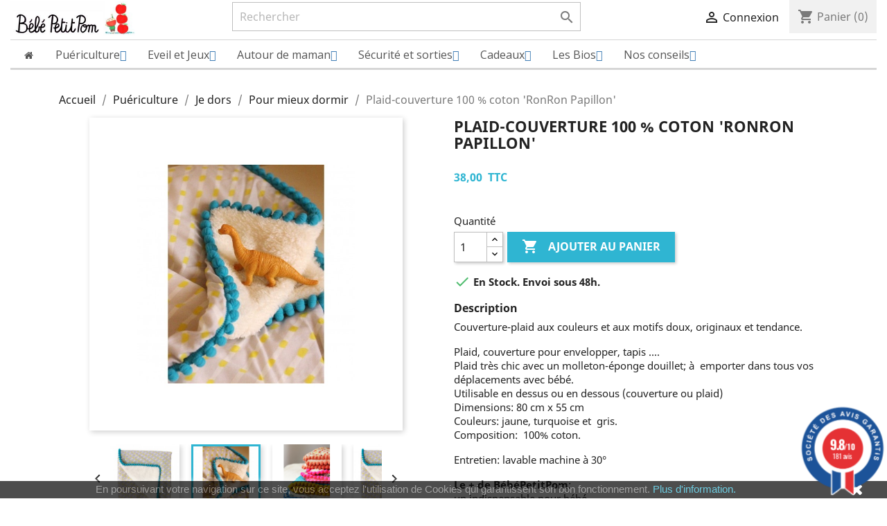

--- FILE ---
content_type: text/html; charset=utf-8
request_url: https://www.bebepetitpom.fr/pour-mieux-dormir/1754-plaid-couverture-100-coton-ronron-papillon-.html
body_size: 17070
content:
<!doctype html>
<html lang="fr">

  <head>
    
      
  <meta charset="utf-8">


  <meta http-equiv="x-ua-compatible" content="ie=edge">



  <link rel="canonical" href="https://www.bebepetitpom.fr/pour-mieux-dormir/1754-plaid-couverture-100-coton-ronron-papillon-.html">

  <title>Plaid-couverture 100 % coton &#039;RonRon Papillon&#039;</title>
  <script data-keepinline="true">
    var ajaxGetProductUrl = '//www.bebepetitpom.fr/module/cdc_googletagmanager/async?obj=cart-action';

/* datalayer */
dataLayer = window.dataLayer || [];
dataLayer.push({"pageCategory":"product","ecommerce":{"currencyCode":"EUR","detail":{"products":[{"name":"Plaid-couverture 100 % coton 'RonRon Papillon'","id":"1754","reference":"1754","price":"38","brand":"nanana","category":"Pour mieux dormir","link":"plaid-couverture-100-coton-ronron-papillon-","price_tax_exc":"38","wholesale_price":"11"}]}}});
/* call to GTM Tag */
(function(w,d,s,l,i){w[l]=w[l]||[];w[l].push({'gtm.start':
new Date().getTime(),event:'gtm.js'});var f=d.getElementsByTagName(s)[0],
j=d.createElement(s),dl=l!='dataLayer'?'&l='+l:'';j.async=true;j.src=
'https://www.googletagmanager.com/gtm.js?id='+i+dl;f.parentNode.insertBefore(j,f);
})(window,document,'script','dataLayer','GTM-PXGZX6V');

/* async call to avoid cache system for dynamic data */
dataLayer.push({
  'event': 'datalayer_ready'
});
</script> 
  <meta name="description" content="">
  <meta name="keywords" content="">
      
                  <link rel="alternate" href="https://www.bebepetitpom.fr/pour-mieux-dormir/1754-plaid-couverture-100-coton-ronron-papillon-.html" hreflang="fr">
        



  <meta name="viewport" content="width=device-width, initial-scale=1">



  
    <link rel="apple-touch-icon" sizes="180x180" href="/apple-touch-icon.png">
    <link rel="icon" type="image/png" sizes="32x32" href="/favicon-32x32.png">
    <link rel="icon" type="image/png" sizes="16x16" href="/favicon-16x16.png">
    <link rel="manifest" href="/site.webmanifest">
    <link rel="mask-icon" href="/safari-pinned-tab.svg" color="#5bbad5">
    <meta name="apple-mobile-web-app-title" content="B&eacute;b&eacute;PetitPom">
    <meta name="application-name" content="B&eacute;b&eacute;PetitPom">
    <meta name="msapplication-TileColor" content="#da532c">
    <meta name="theme-color" content="#ffffff">



    <link rel="stylesheet" href="https://www.bebepetitpom.fr/themes/classic/assets/cache/theme-eec899113.css" type="text/css" media="all">




  

  <script type="text/javascript">
        var prestashop = {"cart":{"products":[],"totals":{"total":{"type":"total","label":"Total","amount":0,"value":"0,00\u00a0"},"total_including_tax":{"type":"total","label":"Total TTC","amount":0,"value":"0,00\u00a0"},"total_excluding_tax":{"type":"total","label":"Total HT :","amount":0,"value":"0,00\u00a0"}},"subtotals":{"products":{"type":"products","label":"Sous-total","amount":0,"value":"0,00\u00a0"},"discounts":null,"shipping":{"type":"shipping","label":"Livraison","amount":0,"value":"gratuit"},"tax":{"type":"tax","label":"Taxes incluses","amount":0,"value":"0,00\u00a0"}},"products_count":0,"summary_string":"0 articles","vouchers":{"allowed":1,"added":[]},"discounts":[],"minimalPurchase":0,"minimalPurchaseRequired":""},"currency":{"name":"Euro","iso_code":"EUR","iso_code_num":"0","sign":""},"customer":{"lastname":null,"firstname":null,"email":null,"birthday":null,"newsletter":null,"newsletter_date_add":null,"optin":null,"website":null,"company":null,"siret":null,"ape":null,"is_logged":false,"gender":{"type":null,"name":null},"addresses":[]},"language":{"name":"Fran\u00e7ais (French)","iso_code":"fr","locale":"fr-FR","language_code":"fr","is_rtl":"0","date_format_lite":"d\/m\/Y","date_format_full":"d\/m\/Y H:i:s","id":1},"page":{"title":"","canonical":null,"meta":{"title":"Plaid-couverture 100 % coton 'RonRon Papillon'","description":"","keywords":"","robots":"index"},"page_name":"product","body_classes":{"lang-fr":true,"lang-rtl":false,"country-FR":true,"currency-EUR":true,"layout-full-width":true,"page-product":true,"tax-display-enabled":true,"product-id-1754":true,"product-Plaid-couverture 100 % coton 'RonRon Papillon'":true,"product-id-category-129":true,"product-id-manufacturer-172":true,"product-id-supplier-0":true,"product-available-for-order":true},"admin_notifications":[]},"shop":{"name":"B\u00e9b\u00e9PetitPom","logo":"\/img\/prestashop-logo-1483808358.jpg","stores_icon":"\/img\/logo_stores.png","favicon":"\/img\/favicon.ico"},"urls":{"base_url":"https:\/\/www.bebepetitpom.fr\/","current_url":"https:\/\/www.bebepetitpom.fr\/pour-mieux-dormir\/1754-plaid-couverture-100-coton-ronron-papillon-.html","shop_domain_url":"https:\/\/www.bebepetitpom.fr","img_ps_url":"https:\/\/www.bebepetitpom.fr\/img\/","img_cat_url":"https:\/\/www.bebepetitpom.fr\/img\/c\/","img_lang_url":"https:\/\/www.bebepetitpom.fr\/img\/l\/","img_prod_url":"https:\/\/www.bebepetitpom.fr\/img\/p\/","img_manu_url":"https:\/\/www.bebepetitpom.fr\/img\/m\/","img_sup_url":"https:\/\/www.bebepetitpom.fr\/img\/su\/","img_ship_url":"https:\/\/www.bebepetitpom.fr\/img\/s\/","img_store_url":"https:\/\/www.bebepetitpom.fr\/img\/st\/","img_col_url":"https:\/\/www.bebepetitpom.fr\/img\/co\/","img_url":"https:\/\/www.bebepetitpom.fr\/themes\/classic\/assets\/img\/","css_url":"https:\/\/www.bebepetitpom.fr\/themes\/classic\/assets\/css\/","js_url":"https:\/\/www.bebepetitpom.fr\/themes\/classic\/assets\/js\/","pic_url":"https:\/\/www.bebepetitpom.fr\/upload\/","pages":{"address":"https:\/\/www.bebepetitpom.fr\/adresse","addresses":"https:\/\/www.bebepetitpom.fr\/adresses","authentication":"https:\/\/www.bebepetitpom.fr\/connexion","cart":"https:\/\/www.bebepetitpom.fr\/panier","category":"https:\/\/www.bebepetitpom.fr\/index.php?controller=category","cms":"https:\/\/www.bebepetitpom.fr\/index.php?controller=cms","contact":"https:\/\/www.bebepetitpom.fr\/nous-contacter","discount":"https:\/\/www.bebepetitpom.fr\/reduction","guest_tracking":"https:\/\/www.bebepetitpom.fr\/suivi-commande-invite","history":"https:\/\/www.bebepetitpom.fr\/historique-commandes","identity":"https:\/\/www.bebepetitpom.fr\/identite","index":"https:\/\/www.bebepetitpom.fr\/","my_account":"https:\/\/www.bebepetitpom.fr\/mon-compte","order_confirmation":"https:\/\/www.bebepetitpom.fr\/confirmation-commande","order_detail":"https:\/\/www.bebepetitpom.fr\/index.php?controller=order-detail","order_follow":"https:\/\/www.bebepetitpom.fr\/suivi-commande","order":"https:\/\/www.bebepetitpom.fr\/commande","order_return":"https:\/\/www.bebepetitpom.fr\/index.php?controller=order-return","order_slip":"https:\/\/www.bebepetitpom.fr\/avoirs","pagenotfound":"https:\/\/www.bebepetitpom.fr\/page-introuvable","password":"https:\/\/www.bebepetitpom.fr\/recuperation-mot-de-passe","pdf_invoice":"https:\/\/www.bebepetitpom.fr\/index.php?controller=pdf-invoice","pdf_order_return":"https:\/\/www.bebepetitpom.fr\/index.php?controller=pdf-order-return","pdf_order_slip":"https:\/\/www.bebepetitpom.fr\/index.php?controller=pdf-order-slip","prices_drop":"https:\/\/www.bebepetitpom.fr\/promotions","product":"https:\/\/www.bebepetitpom.fr\/index.php?controller=product","search":"https:\/\/www.bebepetitpom.fr\/recherche","sitemap":"https:\/\/www.bebepetitpom.fr\/plan-site","stores":"https:\/\/www.bebepetitpom.fr\/magasins","supplier":"https:\/\/www.bebepetitpom.fr\/fournisseur","register":"https:\/\/www.bebepetitpom.fr\/connexion?create_account=1","order_login":"https:\/\/www.bebepetitpom.fr\/commande?login=1"},"alternative_langs":{"fr":"https:\/\/www.bebepetitpom.fr\/pour-mieux-dormir\/1754-plaid-couverture-100-coton-ronron-papillon-.html"},"theme_assets":"\/themes\/classic\/assets\/","actions":{"logout":"https:\/\/www.bebepetitpom.fr\/?mylogout="},"no_picture_image":{"bySize":{"small_default":{"url":"https:\/\/www.bebepetitpom.fr\/img\/p\/fr-default-small_default.jpg","width":98,"height":98},"cart_default":{"url":"https:\/\/www.bebepetitpom.fr\/img\/p\/fr-default-cart_default.jpg","width":125,"height":125},"home_default":{"url":"https:\/\/www.bebepetitpom.fr\/img\/p\/fr-default-home_default.jpg","width":250,"height":250},"medium_default":{"url":"https:\/\/www.bebepetitpom.fr\/img\/p\/fr-default-medium_default.jpg","width":452,"height":452},"large_default":{"url":"https:\/\/www.bebepetitpom.fr\/img\/p\/fr-default-large_default.jpg","width":800,"height":800}},"small":{"url":"https:\/\/www.bebepetitpom.fr\/img\/p\/fr-default-small_default.jpg","width":98,"height":98},"medium":{"url":"https:\/\/www.bebepetitpom.fr\/img\/p\/fr-default-home_default.jpg","width":250,"height":250},"large":{"url":"https:\/\/www.bebepetitpom.fr\/img\/p\/fr-default-large_default.jpg","width":800,"height":800},"legend":""}},"configuration":{"display_taxes_label":true,"display_prices_tax_incl":true,"is_catalog":false,"show_prices":true,"opt_in":{"partner":false},"quantity_discount":{"type":"price","label":"Prix"},"voucher_enabled":1,"return_enabled":0},"field_required":[],"breadcrumb":{"links":[{"title":"Accueil","url":"https:\/\/www.bebepetitpom.fr\/"},{"title":"Pu\u00e9riculture","url":"https:\/\/www.bebepetitpom.fr\/98-puericulture"},{"title":"Je dors","url":"https:\/\/www.bebepetitpom.fr\/27-je-dors"},{"title":"Pour mieux dormir","url":"https:\/\/www.bebepetitpom.fr\/129-pour-mieux-dormir"},{"title":"Plaid-couverture 100 % coton 'RonRon Papillon'","url":"https:\/\/www.bebepetitpom.fr\/pour-mieux-dormir\/1754-plaid-couverture-100-coton-ronron-papillon-.html"}],"count":5},"link":{"protocol_link":"https:\/\/","protocol_content":"https:\/\/"},"time":1768631540,"static_token":"68d74dc7212f9d765995752634090091","token":"f3e74b0d39a5516e6e2c152586d0bbcd"};
        var psr_icon_color = "#0F0500";
      </script>



  <script type="text/javascript" src="/modules/bamegamenu/views/js/jquery-1.11.2.min.js" ></script>
<script type="text/javascript" src="/modules/bamegamenu/views/js/megamenu.js" ></script>
<link rel="stylesheet" href="//maxcdn.bootstrapcdn.com/font-awesome/4.2.0/css/font-awesome.min.css" type="text/css" media="all">
<link href="//fonts.googleapis.com/css?family=Open+Sans:600,400,400i|Oswald:700" rel="stylesheet" type="text/css" media="all">
 
<script type="text/javascript">
    var agSiteId="9159";
</script>
<script src="https://www.societe-des-avis-garantis.fr/wp-content/plugins/ag-core/widgets/JsWidget.js" type="text/javascript"></script>

<style>
    </style>

  


    
  <meta property="og:type" content="product">
  <meta property="og:url" content="https://www.bebepetitpom.fr/pour-mieux-dormir/1754-plaid-couverture-100-coton-ronron-papillon-.html">
  <meta property="og:title" content="Plaid-couverture 100 % coton &#039;RonRon Papillon&#039;">
  <meta property="og:site_name" content="BébéPetitPom">
  <meta property="og:description" content="">
  <meta property="og:image" content="https://www.bebepetitpom.fr/3374-large_default/plaid-couverture-100-coton-ronron-papillon-.jpg">
      <meta property="product:price:amount" content="38">
    <meta property="product:price:currency" content="EUR">
   
  </head>

  <body id="product" class="lang-fr country-fr currency-eur layout-full-width page-product tax-display-enabled product-id-1754 product-plaid-couverture-100-coton-ronron-papillon- product-id-category-129 product-id-manufacturer-172 product-id-supplier-0 product-available-for-order">

    
      <!-- Google Tag Manager (noscript) -->
<noscript><iframe src="https://www.googletagmanager.com/ns.html?id=GTM-PXGZX6V"
height="0" width="0" style="display:none;visibility:hidden"></iframe></noscript>
<!-- End Google Tag Manager (noscript) -->

    

    <main>
      
              

      <header id="header">
        
          
  <div class="header-banner">
    
  </div>



  <nav class="header-nav">
    <div class="container-fluid">
      <div class="row">
        <div class="hidden-sm-down">
            <div class="col-md-3 top-logo" id="_desktop_logo">
                           <a href="https://www.bebepetitpom.fr/">
                  <img class="logo img-responsive" src="/img/prestashop-logo-1483808358.jpg" alt="BébéPetitPom">
                </a>
                        </div> 
                 <!-- Block search module TOP -->
<div id="search_widget" class="col-lg-5 col-md-4 col-sm-12 search-widget" data-search-controller-url="//www.bebepetitpom.fr/recherche">
	<form method="get" action="//www.bebepetitpom.fr/recherche">
		<input type="hidden" name="controller" value="search">
		<input type="text" name="s" value="" placeholder="Rechercher" aria-label="Rechercher">
		<button type="submit">
			<i class="material-icons search">&#xE8B6;</i>
      <span class="hidden-xl-down">Rechercher</span>
		</button>
	</form>
</div>
<!-- /Block search module TOP -->

                <div class="col-md-4 right-nav">
              <div id="_desktop_user_info">
  <div class="user-info">
          <a
        href="https://www.bebepetitpom.fr/mon-compte"
        title="Identifiez-vous"
        rel="nofollow"
      >
        <i class="material-icons">&#xE7FF;</i>
        <span class="hidden-sm-down">Connexion</span>
      </a>
      </div>
</div>
<div id="_desktop_cart">
  <div class="blockcart cart-preview inactive" data-refresh-url="//www.bebepetitpom.fr/module/ps_shoppingcart/ajax">
    <div class="header">
              <i class="material-icons shopping-cart">shopping_cart</i>
        <span class="hidden-sm-down">Panier</span>
        <span class="cart-products-count">(0)</span>
          </div>
  </div>
</div>

          </div>
           <div class="clearfix"></div>
        </div>
        <div class="hidden-md-up text-sm-center mobile">
              <div class="float-xs-right" id="_mobile_cart"></div>
          <div class="float-xs-right" id="_mobile_user_info"></div>
          <div class="top-logo" id="_mobile_logo"></div>
          <div class="clearfix"></div>
        </div>
      </div>
    </div>
  </nav>



  <div class="header-top">
    <div class="container-fluid">
       <div class="row">
          <div class="col-md-12 col-sm-12 position-static">
          			<style type="text/css">
	@media only screen and (max-width : 768px){
		#mega_menu_plus.ontop{
			position: static !important;
		}
	}
	</style>
					<script type="text/javascript">
			var anchor='default';
			var speed=100;
		</script>
		<!-- Menu -->
	<div class="stayontop"></div>	<div id="mega_menu_plus" class="mg-contener language_ltr clearfix col-lg-12">
		<div class="mobi"><a title="menu"><span class='menu-item-link-text fa fa-bars'>Menu</span></a></div>
		<ul class="mg-menu hidden-ul clearfix menu-content">
			<li class='mainmenu-parent menu-level-0_2  bamenuitem-fa bamenuitem-fa-home'><a href='/' title=' ' >
                                    <span class='menu-item-link-text fa fa-home'> </span>
                                </a><span class='submore'></span></li><li class='mainmenu-parent menu-level-0_3 submenu'><a href='https://www.bebepetitpom.fr/98-puericulture' title='Pu&eacute;riculture' >
                                    <span class='menu-item-link-text '>Pu&eacute;riculture</span>
                                </a><span class='submore'></span><div style='display:none' class='submenu-level-0_3 sub fullwidth clearfix'> <div class='submenu-container'><div class='rows row_0' ><div style='width:210px' class='cols col_0 clearfix'><div class='content_submenu clearfix'><div class='titlesub clearfix'>
                                    <span class='menu-item-link-text'>Je me lave</span></div><span class='submore'>
                                    </span><ul class='menulink clearfix'><li><a href='https://www.bebepetitpom.fr/58-linge-de-toilette' title='Linge de toilette'><span class='menu-item-link-text'>Linge de toilette</span></a></li><li><a href='https://www.bebepetitpom.fr/132-securite-du-bain' title='Sécurité du bain'><span class='menu-item-link-text'>Sécurité du bain</span></a></li><li><a href='https://www.bebepetitpom.fr/82-les-langes' title='Les langes'><span class='menu-item-link-text'>Les langes</span></a></li><li><a href='https://www.bebepetitpom.fr/148-les-lingettes-lavables' title='Les lingettes lavables'><span class='menu-item-link-text'>Les lingettes lavables</span></a></li><li><a href='https://www.bebepetitpom.fr/131-jouets-de-bain' title='Jouets de bain'><span class='menu-item-link-text'>Jouets de bain</span></a></li><li><a href='https://www.bebepetitpom.fr/59-accessoires-de-toilette' title='Accessoires de toilette'><span class='menu-item-link-text'>Accessoires de toilette</span></a></li></ul></div></div><div style='width:210px' class='cols col_1 clearfix'><div class='content_submenu clearfix'><div class='titlesub clearfix'>
                                    <span class='menu-item-link-text'>Je mange</span></div><span class='submore'>
                                    </span><ul class='menulink clearfix'><li><a href='https://www.bebepetitpom.fr/50-bavoirs' title='Bavoirs'><span class='menu-item-link-text'>Bavoirs</span></a></li><li><a href='https://www.bebepetitpom.fr/51-assiettes-bols-et-couverts' title='Assiettes bols et couverts'><span class='menu-item-link-text'>Assiettes bols et couverts</span></a></li><li><a href='https://www.bebepetitpom.fr/52-pour-boire' title='Pour boire'><span class='menu-item-link-text'>Pour boire</span></a></li><li><a href='https://www.bebepetitpom.fr/53-accessoires-repas' title='Accessoires repas'><span class='menu-item-link-text'>Accessoires repas</span></a></li></ul></div></div><div style='width:210px' class='cols col_2 clearfix'><div class='content_submenu clearfix'><div class='titlesub clearfix'>
                                    <span class='menu-item-link-text'>Je dors</span></div><span class='submore'>
                                    </span><ul class='menulink clearfix'><li><a href='https://www.bebepetitpom.fr/126-les-pyjamas-et-turbulettes' title='Les pyjamas et turbulettes'><span class='menu-item-link-text'>Les pyjamas et turbulettes</span></a></li><li><a href='https://www.bebepetitpom.fr/127-les-tours-de-lit-et-draps' title='Les tours de lit et draps'><span class='menu-item-link-text'>Les tours de lit et draps</span></a></li><li><a href='https://www.bebepetitpom.fr/124-les-veilleuses' title='Les veilleuses'><span class='menu-item-link-text'>Les veilleuses</span></a></li><li><a href='https://www.bebepetitpom.fr/125-les-peluches-et-doudous-musicaux' title='Les peluches et doudous musicaux'><span class='menu-item-link-text'>Les peluches et doudous musicaux</span></a></li><li><a href='https://www.bebepetitpom.fr/128-les-livres-et-doudous' title='Les livres et doudous'><span class='menu-item-link-text'>Les livres et doudous</span></a></li><li><a href='https://www.bebepetitpom.fr/129-pour-mieux-dormir' title='Pour mieux dormir'><span class='menu-item-link-text'>Pour mieux dormir</span></a></li></ul></div></div><div style='width:210px' class='cols col_3 clearfix'><div class='content_submenu clearfix'><div class='titlesub clearfix'>
                                    <span class='menu-item-link-text'>Je mâchouille</span></div><span class='submore'>
                                    </span><ul class='menulink clearfix'><li><a href='https://www.bebepetitpom.fr/88-les-sucettes' title='Les sucettes'><span class='menu-item-link-text'>Les sucettes</span></a></li><li><a href='https://www.bebepetitpom.fr/89-les-attaches-sucettes' title='Les attaches sucettes'><span class='menu-item-link-text'>Les attaches sucettes</span></a></li><li><a href='https://www.bebepetitpom.fr/90-les-anneaux-de-dentition' title='Les anneaux de dentition'><span class='menu-item-link-text'>Les anneaux de dentition</span></a></li></ul></div></div><div style='width:210px' class='cols col_4 clearfix'><div class='content_submenu clearfix'><div class='titlesub clearfix'>
                                    <span class='menu-item-link-text'>Vêtements bébé</span></div><span class='submore'>
                                    </span><ul class='menulink clearfix'><li><a href='https://www.bebepetitpom.fr/54-pour-les-pieds' title='Pour les pieds'><span class='menu-item-link-text'>Pour les pieds</span></a></li><li><a href='https://www.bebepetitpom.fr/55-mes-dessous' title='Mes dessous'><span class='menu-item-link-text'>Mes dessous</span></a></li><li><a href='https://www.bebepetitpom.fr/149-bonnets-de-naissance' title='Bonnets de naissance'><span class='menu-item-link-text'>Bonnets de naissance</span></a></li><li><a href='https://www.bebepetitpom.fr/56-je-m-habille' title='Je m'habille'><span class='menu-item-link-text'>Je m'habille</span></a></li><li><a href='https://www.bebepetitpom.fr/73-pour-les-coquettes' title='Pour les coquettes'><span class='menu-item-link-text'>Pour les coquettes</span></a></li></ul></div></div></div></div></div></li><li class='mainmenu-parent menu-level-0_4 submenu'><a href='https://www.bebepetitpom.fr/100-eveil-et-jeux' title='Eveil et Jeux' >
                                    <span class='menu-item-link-text '>Eveil et Jeux</span>
                                </a><span class='submore'></span><div style='display:none' class='submenu-level-0_4 sub fullwidth clearfix'> <div class='submenu-container'><div class='rows row_0' ><div style='width:210px' class='cols col_0 clearfix'><div class='content_submenu clearfix'><div class='titlesub clearfix'>
                                    <span class='menu-item-link-text'>Eveil et doudous</span></div><span class='submore'>
                                    </span><ul class='menulink clearfix'><li><a href='https://www.bebepetitpom.fr/41-les-mobiles' title='Les mobiles'><span class='menu-item-link-text'>Les mobiles</span></a></li><li><a href='https://www.bebepetitpom.fr/42-les-doudous' title='Les doudous'><span class='menu-item-link-text'>Les doudous</span></a></li><li><a href='https://www.bebepetitpom.fr/43-les-hochets' title='Les hochets'><span class='menu-item-link-text'>Les hochets</span></a></li><li><a href='https://www.bebepetitpom.fr/76-les-portiques' title='Les portiques'><span class='menu-item-link-text'>Les portiques</span></a></li><li><a href='https://www.bebepetitpom.fr/81-les-petits-livres' title='Les petits livres'><span class='menu-item-link-text'>Les petits livres</span></a></li><li><a href='https://www.bebepetitpom.fr/92-les-tapis-de-sol-et-d-eveil' title='Les tapis de sol et d'éveil'><span class='menu-item-link-text'>Les tapis de sol et d'éveil</span></a></li><li><a href='https://www.bebepetitpom.fr/140-jouets-en-bois' title='Jouets en bois'><span class='menu-item-link-text'>Jouets en bois</span></a></li></ul></div></div><div style='width:210px' class='cols col_1 clearfix'><div class='content_submenu clearfix'><div class='titlesub clearfix'>
                                    <span class='menu-item-link-text'>Jeux et jouets</span></div><span class='submore'>
                                    </span><ul class='menulink clearfix'><li><a href='https://www.bebepetitpom.fr/44-jouets-a-tirer-pousser' title='Jouets à tirer / pousser'><span class='menu-item-link-text'>Jouets à tirer / pousser</span></a></li><li><a href='https://www.bebepetitpom.fr/45-jouets-a-encastrerempiler' title='Jouets à encastrer/empiler'><span class='menu-item-link-text'>Jouets à encastrer/empiler</span></a></li><li><a href='https://www.bebepetitpom.fr/46-poupees-et-peluches' title='Poupées et peluches'><span class='menu-item-link-text'>Poupées et peluches</span></a></li><li><a href='https://www.bebepetitpom.fr/47-pour-le-bain' title='Pour le bain'><span class='menu-item-link-text'>Pour le bain</span></a></li><li><a href='https://www.bebepetitpom.fr/48-jouet-musical' title='Jouet musical'><span class='menu-item-link-text'>Jouet musical</span></a></li><li><a href='https://www.bebepetitpom.fr/49-plein-air-et-jardin' title='Plein air et jardin'><span class='menu-item-link-text'>Plein air et jardin</span></a></li><li><a href='https://www.bebepetitpom.fr/122-pedagogie-montessori' title='Pédagogie Montessori'><span class='menu-item-link-text'>Pédagogie Montessori</span></a></li><li><a href='https://www.bebepetitpom.fr/140-jouets-en-bois' title='Jouets en bois'><span class='menu-item-link-text'>Jouets en bois</span></a></li></ul></div></div><div style='width:210px' class='cols col_2 clearfix'><div class='content_submenu clearfix'><div class='titlesub clearfix'>
                                    <span class='menu-item-link-text'>Les jouets par âge</span></div><span class='submore'>
                                    </span><ul class='menulink clearfix'><li><a href='https://www.bebepetitpom.fr/109-de-1-a-3-mois' title='De 1 à 3 mois'><span class='menu-item-link-text'>De 1 à 3 mois</span></a></li><li><a href='https://www.bebepetitpom.fr/110-de-3-a-6-mois' title='De 3 à 6 mois'><span class='menu-item-link-text'>De 3 à 6 mois</span></a></li><li><a href='https://www.bebepetitpom.fr/111-de-6-a-12-mois' title='De 6 à 12 mois'><span class='menu-item-link-text'>De 6 à 12 mois</span></a></li><li><a href='https://www.bebepetitpom.fr/112-apres-la-marche' title='Après la marche'><span class='menu-item-link-text'>Après la marche</span></a></li><li><a href='https://www.bebepetitpom.fr/120-a-partir-de-3-ans' title='A partir de 3 ans'><span class='menu-item-link-text'>A partir de 3 ans</span></a></li></ul></div></div><div style='width:210px' class='cols col_3 clearfix'><div class='content_submenu clearfix'><div class='titlesub clearfix'>
                                    <span class='menu-item-link-text'>Déco de ma chambre</span></div><span class='submore'>
                                    </span><ul class='menulink clearfix'><li><a href='https://www.bebepetitpom.fr/124-les-veilleuses' title='Les veilleuses'><span class='menu-item-link-text'>Les veilleuses</span></a></li><li><a href='https://www.bebepetitpom.fr/136-guirlandes-et-mobiles' title='Guirlandes et mobiles'><span class='menu-item-link-text'>Guirlandes et mobiles</span></a></li><li><a href='https://www.bebepetitpom.fr/137-cadres-et-suspensions' title='Cadres et suspensions'><span class='menu-item-link-text'>Cadres et suspensions</span></a></li><li><a href='https://www.bebepetitpom.fr/138-autres-objets-deco' title='Autres objets déco'><span class='menu-item-link-text'>Autres objets déco</span></a></li></ul></div></div><div style='' class='cols col_4 clearfix'><div class='content_submenu clearfix'><ul class='menuhtml clearfix'><li><p><a href="/100-eveil-et-jeux"><img src="https://www.bebepetitpom.fr/img/cms/chaussuresetenfant.jpg" width="250" height="166" /></a></p></li></ul></div></div></div></div></div></li><li class='mainmenu-parent menu-level-0_5 submenu'><a href='https://www.bebepetitpom.fr/75-autour-de-maman' title='Autour de maman' >
                                    <span class='menu-item-link-text '>Autour de maman</span>
                                </a><span class='submore'></span><div style='display:none' class='submenu-level-0_5 sub autowidth clearfix'> <div class='submenu-container'><ul class='treelinks clearfix'><li class="children_2" ><a  href="https://www.bebepetitpom.fr/75-autour-de-maman" title="Autour de maman"><span class="menu-item-link-text">Autour de maman</span></a><span class="submore"></span><ul><li class="endli" ><a  href="https://www.bebepetitpom.fr/62-vetements-de-maternite" title="Vêtements de maternité"><span class="menu-item-link-text">Vêtements de maternité</span></a></li><li class="endli" ><a  href="https://www.bebepetitpom.fr/74-pour-celles-qui-allaitent" title="Pour celles qui allaitent"><span class="menu-item-link-text">Pour celles qui allaitent</span></a></li><li class="endli" ><a  href="https://www.bebepetitpom.fr/93-produits-de-beaute" title="Produits de beauté"><span class="menu-item-link-text">Produits de beauté</span></a></li><li class="endli" ><a  href="https://www.bebepetitpom.fr/94-bijoux" title="Bijoux"><span class="menu-item-link-text">Bijoux</span></a></li><li class="endli" ><a  href="https://www.bebepetitpom.fr/95-accessoires-mode" title="Accessoires mode"><span class="menu-item-link-text">Accessoires mode</span></a></li><li class="endli" ><a  href="https://www.bebepetitpom.fr/96-albums-photos-papeterie" title="Albums photos papeterie"><span class="menu-item-link-text">Albums photos papeterie</span></a></li></ul></li></ul></div></div></li><li class='mainmenu-parent menu-level-0_6 submenu'><a href='https://www.bebepetitpom.fr/99-securite-et-sorties' title='S&eacute;curit&eacute; et sorties' >
                                    <span class='menu-item-link-text '>S&eacute;curit&eacute; et sorties</span>
                                </a><span class='submore'></span><div style='display:none' class='submenu-level-0_6 sub fullwidth clearfix'> <div class='submenu-container'><div class='rows row_0' ><div style='' class='cols col_0 clearfix'><div class='content_submenu clearfix'><div class='titlesub clearfix'>
                                    <span class='menu-item-link-text'>Bébé nomade</span></div><span class='submore'>
                                    </span><ul class='menulink clearfix'><li><a href='https://www.bebepetitpom.fr/83-pour-porter-bebe' title='Pour porter bébé'><span class='menu-item-link-text'>Pour porter bébé</span></a></li><li><a href='https://www.bebepetitpom.fr/84-accessoires-poussette' title='Accessoires Poussette'><span class='menu-item-link-text'>Accessoires Poussette</span></a></li><li><a href='https://www.bebepetitpom.fr/85-lunettes-de-soleil' title='Lunettes de soleil'><span class='menu-item-link-text'>Lunettes de soleil</span></a></li><li><a href='https://www.bebepetitpom.fr/86-les-sacs' title='Les sacs'><span class='menu-item-link-text'>Les sacs</span></a></li><li><a href='https://www.bebepetitpom.fr/91-bebe-voyage-en-voiture' title='Bébé voyage en voiture'><span class='menu-item-link-text'>Bébé voyage en voiture</span></a></li><li><a href='https://www.bebepetitpom.fr/87-autres-produits' title='Autres produits'><span class='menu-item-link-text'>Autres produits</span></a></li></ul></div></div><div style='' class='cols col_1 clearfix'><div class='content_submenu clearfix'><div class='titlesub clearfix'>
                                    <span class='menu-item-link-text'>La sécurité pour moi</span></div><span class='submore'>
                                    </span><ul class='menulink clearfix'><li><a href='https://www.bebepetitpom.fr/31-la-securite-pour-moi' title='La sécurité pour moi'><span class='menu-item-link-text'>La sécurité pour moi</span></a></li><li><a href='https://www.bebepetitpom.fr/145-la-securite-a-la-maison' title='La sécurité à la maison'><span class='menu-item-link-text'>La sécurité à la maison</span></a></li><li><a href='https://www.bebepetitpom.fr/147-la-securite-lors-des-sorties' title='La sécurité lors des sorties'><span class='menu-item-link-text'>La sécurité lors des sorties</span></a></li></ul></div></div><div style='' class='cols col_2 clearfix'><div class='content_submenu clearfix'><ul class='menuhtml clearfix'><li><p><a href="/99-securite-et-sorties"><img src="https://www.bebepetitpom.fr/img/cms/sorties.jpg" width="250" height="166" /></a></p></li></ul></div></div></div></div></div></li><li class='mainmenu-parent menu-level-0_7 submenu'><a href='https://www.bebepetitpom.fr/33-cadeaux' title='Cadeaux' >
                                    <span class='menu-item-link-text '>Cadeaux</span>
                                </a><span class='submore'></span><div style='display:none' class='submenu-level-0_7 sub fullwidth clearfix'> <div class='submenu-container'><div class='rows row_0' ><div style='width:210px' class='cols col_0 clearfix'><div class='content_submenu clearfix'><div class='titlesub clearfix'>
                                    <span class='menu-item-link-text'>Pour une naissance</span></div><span class='submore'>
                                    </span><ul class='menulink clearfix'><li><a href='https://www.bebepetitpom.fr/101-jolis-petits-cadeaux-pas-chers-' title='Jolis petits cadeaux pas chers !'><span class='menu-item-link-text'>Jolis petits cadeaux pas chers !</span></a></li><li><a href='https://www.bebepetitpom.fr/102-cadeaux-de-11-a-25-' title='Cadeaux de 11 € à 25 €'><span class='menu-item-link-text'>Cadeaux de 11 € à 25 €</span></a></li><li><a href='https://www.bebepetitpom.fr/103-cadeaux-jusqu-a-50-' title='Cadeaux jusqu'à 50 €'><span class='menu-item-link-text'>Cadeaux jusqu'à 50 €</span></a></li><li><a href='https://www.bebepetitpom.fr/104-cadeaux-de-plus-de-50-' title='Cadeaux de plus de 50 €'><span class='menu-item-link-text'>Cadeaux de plus de 50 €</span></a></li></ul></div></div><div style='width:210px' class='cols col_1 clearfix'><div class='content_submenu clearfix'><div class='titlesub clearfix'>
                                    <span class='menu-item-link-text'>Plaisir d'offrir</span></div><span class='submore'>
                                    </span><ul class='menulink clearfix'><li><a href='https://www.bebepetitpom.fr/34-cadeaux-pour-mamans' title='Cadeaux pour mamans'><span class='menu-item-link-text'>Cadeaux pour mamans</span></a></li><li><a href='https://www.bebepetitpom.fr/35-pour-les-grands' title='Pour les grands'><span class='menu-item-link-text'>Pour les grands</span></a></li><li><a href='https://www.bebepetitpom.fr/39-lettres-en-bois' title='Lettres en bois'><span class='menu-item-link-text'>Lettres en bois</span></a></li><li><a href='https://www.bebepetitpom.fr/57-cheques-cadeaux' title='Chèques cadeaux'><span class='menu-item-link-text'>Chèques cadeaux</span></a></li><li><a href='https://www.bebepetitpom.fr/114-jouets-uniques-et-inedits' title='Jouets uniques et inédits'><span class='menu-item-link-text'>Jouets uniques et inédits</span></a></li><li><a href='https://www.bebepetitpom.fr/37-coup-de-coeur' title='Coup de coeur'><span class='menu-item-link-text'>Coup de coeur</span></a></li><li><a href='https://www.bebepetitpom.fr/38-les-designs' title='Les designs'><span class='menu-item-link-text'>Les designs</span></a></li></ul></div></div><div style='' class='cols col_2 clearfix'><div class='content_submenu clearfix'><ul class='menuhtml clearfix'><li><p><a href="/33-cadeaux"><img src="https://www.bebepetitpom.fr/img/cms/cadeau.jpg" width="250" height="166" /></a></p></li></ul></div></div></div></div></div></li><li class='mainmenu-parent menu-level-0_8 submenu'><a href='https://www.bebepetitpom.fr/36-les-bios' title='Les Bios' >
                                    <span class='menu-item-link-text '>Les Bios</span>
                                </a><span class='submore'></span><div style='display:none' class='submenu-level-0_8 sub autowidth clearfix'> <div class='submenu-container'><ul class='treelinks clearfix'><li class="children_3" ><a  href="https://www.bebepetitpom.fr/36-les-bios" title="Les Bios"><span class="menu-item-link-text">Les Bios</span></a><span class="submore"></span><ul><li class="endli" ><a  href="https://www.bebepetitpom.fr/139-textiles-bios" title="Textiles Bios"><span class="menu-item-link-text">Textiles Bios</span></a></li><li class="endli" ><a  href="https://www.bebepetitpom.fr/141-en-caoutchouc-ou-latex-naturel" title="En caoutchouc ou latex  naturel"><span class="menu-item-link-text">En caoutchouc ou latex  naturel</span></a></li><li class="endli" ><a  href="https://www.bebepetitpom.fr/143-doudous-bios" title="Doudous Bios"><span class="menu-item-link-text">Doudous Bios</span></a></li><li class="endli" ><a  href="https://www.bebepetitpom.fr/142-les-chaussons-en-laine" title="Les chaussons en laine"><span class="menu-item-link-text">Les chaussons en laine</span></a></li></ul></li></ul></div></div></li><li class='mainmenu-parent menu-level-0_9 submenu'><a href='/blog' title='Nos conseils' >
                                    <span class='menu-item-link-text '>Nos conseils</span>
                                </a><span class='submore'></span><div style='display:none' class='submenu-level-0_9 sub fullwidth clearfix'> <div class='submenu-container'><div class='rows row_0' ><div style='' class='cols col_0 clearfix'><div class='content_submenu clearfix'><div class='titlesub clearfix'>
                                    <span class='menu-item-link-text'>La vie de bébé</span></div><span class='submore'>
                                    </span><ul class='menuhtml clearfix'><li><ul class="menulink clearfix">
<li><a href="/blog/au-fil-des-mois-les-essentiels-c10"><span class="menu-item-link-text">Au fil de mois les essentiels</span></a></li>
<li><a href="/blog/l-eveil-de-bebe-c2"><span class="menu-item-link-text">L‘éveil de bébé</span></a></li>
<li><a href="/blog/les-soins-de-bebe-c4"><span class="menu-item-link-text">Les soins de bébé</span></a></li>
<li><a href="/blog/bebe-grandit-c5"><span class="menu-item-link-text">Bébé grandit</span></a></li>
<li><a href="/blog/quel-jouet-pour-quel-age--c7"><span class="menu-item-link-text">Quel jouet pour quel âge ?</span></a></li>
<li><a href="/blog/les-petites-histoires-d-ewen-c11"><span class="menu-item-link-text">Les petites histoires d‘Ewen</span></a></li>
</ul></li></ul></div></div><div style='' class='cols col_1 clearfix'><div class='content_submenu clearfix'><div class='titlesub clearfix'>
                                    <span class='menu-item-link-text'>Maman auprès de bébé</span></div><span class='submore'>
                                    </span><ul class='menuhtml clearfix'><li><ul class="menulink clearfix">
<li><a href="/blog/pour-les-mamans-c6"><span class="menu-item-link-text">Pour les futures mamans</span></a></li>
<li><a href="/blog/quelle-maman-etes-vous--c9"><span class="menu-item-link-text">Quelle maman êtes vous ?</span></a></li>
<li><a href="/blog/les-astuces-de-bebepetitpom-c8"><span class="menu-item-link-text">Les astuces de BébéPetitPom</span></a></li>
</ul></li></ul></div></div><div style='' class='cols col_2 clearfix'><div class='content_submenu clearfix'><div class='titlesub clearfix'>
                                    <span class='menu-item-link-text'>Les activités</span></div><span class='submore'>
                                    </span><ul class='menuhtml clearfix'><li><ul class="menulink clearfix">
<li><a href="/blog/activites-pour-les-enfants-c13"><span class="menu-item-link-text">Activités pour les enfants</span></a></li>
</ul></li></ul></div></div></div></div></div></li> 		</ul>
	</div>
	<!--/ Menu -->
	<script type="text/javascript">
		var width_window=$(window).width();
		width_window=$(window).width();
		if(width_window>768){
			showPanel(anchor,speed);
		}else{ 
			$('#mega_menu_plus ul li').unbind('hover');
		} 
	</script>
          <div class="clearfix"></div>
        </div>
        <div class="hidden-md-up">
            <div class="row">
               <!-- Block search module TOP -->
<div id="search_widget" class="col-lg-5 col-md-4 col-sm-12 search-widget" data-search-controller-url="//www.bebepetitpom.fr/recherche">
	<form method="get" action="//www.bebepetitpom.fr/recherche">
		<input type="hidden" name="controller" value="search">
		<input type="text" name="s" value="" placeholder="Rechercher" aria-label="Rechercher">
		<button type="submit">
			<i class="material-icons search">&#xE8B6;</i>
      <span class="hidden-xl-down">Rechercher</span>
		</button>
	</form>
</div>
<!-- /Block search module TOP -->
            
            </div>
      </div>
        </div>
    </div>
  </div>
  

        
      </header>

      
        
<aside id="notifications">
  <div class="container">
    
    
    
      </div>
</aside>
      

      <section id="wrapper">
        
        <div class="container">
          
            <nav data-depth="5" class="breadcrumb hidden-sm-down">
  <ol itemscope itemtype="http://schema.org/BreadcrumbList">
    
              
                      <li itemprop="itemListElement" itemscope itemtype="http://schema.org/ListItem">
              <a itemprop="item" href="https://www.bebepetitpom.fr/"><span itemprop="name">Accueil</span></a>
              <meta itemprop="position" content="1">
            </li>
                  
              
                      <li itemprop="itemListElement" itemscope itemtype="http://schema.org/ListItem">
              <a itemprop="item" href="https://www.bebepetitpom.fr/98-puericulture"><span itemprop="name">Puériculture</span></a>
              <meta itemprop="position" content="2">
            </li>
                  
              
                      <li itemprop="itemListElement" itemscope itemtype="http://schema.org/ListItem">
              <a itemprop="item" href="https://www.bebepetitpom.fr/27-je-dors"><span itemprop="name">Je dors</span></a>
              <meta itemprop="position" content="3">
            </li>
                  
              
                      <li itemprop="itemListElement" itemscope itemtype="http://schema.org/ListItem">
              <a itemprop="item" href="https://www.bebepetitpom.fr/129-pour-mieux-dormir"><span itemprop="name">Pour mieux dormir</span></a>
              <meta itemprop="position" content="4">
            </li>
                  
              
                      <li>
              <span>Plaid-couverture 100 % coton &#039;RonRon Papillon&#039;</span>
            </li>
                  
          
  </ol>
</nav>
          

          
  <div id="content-wrapper">
    
    

  <section id="main" itemscope itemtype="https://schema.org/Product">
    <meta itemprop="url" content="https://www.bebepetitpom.fr/pour-mieux-dormir/1754-plaid-couverture-100-coton-ronron-papillon-.html">
    <meta itemprop="sku" content="1754" />

    <div class="row">
      <div class="col-md-6">
        
          <section class="page-content" id="content">
            
              
    <ul class="product-flags">
            </ul>


              
                <div class="images-container">
  
    <div class="product-cover">
              <img class="js-qv-product-cover" src="https://www.bebepetitpom.fr/3374-large_default/plaid-couverture-100-coton-ronron-papillon-.jpg" alt="Plaid-couverture 100 % coton &amp;#039;RonRon Papillon&amp;#039;" title="Plaid-couverture 100 % coton &amp;#039;RonRon Papillon&amp;#039;" style="width:100%;" itemprop="image">
        <div class="layer hidden-sm-down" data-toggle="modal" data-target="#product-modal">
          <i class="material-icons zoom-in">search</i>
        </div>
          </div>
  

  
    <div class="js-qv-mask mask">
      <ul class="product-images js-qv-product-images">
                  <li class="thumb-container">
            <img
              class="thumb js-thumb "
              data-image-medium-src="https://www.bebepetitpom.fr/3373-medium_default/plaid-couverture-100-coton-ronron-papillon-.jpg"
              data-image-large-src="https://www.bebepetitpom.fr/3373-large_default/plaid-couverture-100-coton-ronron-papillon-.jpg"
              src="https://www.bebepetitpom.fr/3373-home_default/plaid-couverture-100-coton-ronron-papillon-.jpg"
              alt="Plaid-couverture 100 % coton &#039;RonRon Papillon&#039; "
              title="Plaid-couverture 100 % coton &#039;RonRon Papillon&#039; "
              width="100"
              itemprop="image"
            >
          </li>
                  <li class="thumb-container">
            <img
              class="thumb js-thumb  selected "
              data-image-medium-src="https://www.bebepetitpom.fr/3374-medium_default/plaid-couverture-100-coton-ronron-papillon-.jpg"
              data-image-large-src="https://www.bebepetitpom.fr/3374-large_default/plaid-couverture-100-coton-ronron-papillon-.jpg"
              src="https://www.bebepetitpom.fr/3374-home_default/plaid-couverture-100-coton-ronron-papillon-.jpg"
              alt="Plaid-couverture 100 % coton &#039;RonRon Papillon&#039; "
              title="Plaid-couverture 100 % coton &#039;RonRon Papillon&#039; "
              width="100"
              itemprop="image"
            >
          </li>
                  <li class="thumb-container">
            <img
              class="thumb js-thumb "
              data-image-medium-src="https://www.bebepetitpom.fr/7201-medium_default/plaid-couverture-100-coton-ronron-papillon-.jpg"
              data-image-large-src="https://www.bebepetitpom.fr/7201-large_default/plaid-couverture-100-coton-ronron-papillon-.jpg"
              src="https://www.bebepetitpom.fr/7201-home_default/plaid-couverture-100-coton-ronron-papillon-.jpg"
              alt="Plaid-couverture 100 % coton &#039;RonRon Papillon&#039; "
              title="Plaid-couverture 100 % coton &#039;RonRon Papillon&#039; "
              width="100"
              itemprop="image"
            >
          </li>
                  <li class="thumb-container">
            <img
              class="thumb js-thumb "
              data-image-medium-src="https://www.bebepetitpom.fr/7202-medium_default/plaid-couverture-100-coton-ronron-papillon-.jpg"
              data-image-large-src="https://www.bebepetitpom.fr/7202-large_default/plaid-couverture-100-coton-ronron-papillon-.jpg"
              src="https://www.bebepetitpom.fr/7202-home_default/plaid-couverture-100-coton-ronron-papillon-.jpg"
              alt="Plaid-couverture 100 % coton &#039;RonRon Papillon&#039; "
              title="Plaid-couverture 100 % coton &#039;RonRon Papillon&#039; "
              width="100"
              itemprop="image"
            >
          </li>
              </ul>
    </div>
  
</div>

              
              <div class="scroll-box-arrows">
                <i class="material-icons left">&#xE314;</i>
                <i class="material-icons right">&#xE315;</i>
              </div>

            
          </section>
          			   
                        <div class="product-manufacturer">
                                  <label class="label">Un produit de la marque </label>
                  <span itemprop="brand" itemtype="http://schema.org/Brand" itemscope>
                    <a href="https://www.bebepetitpom.fr/172_nanana">
                      <span itemprop="name">nanana</span>
                      <img src="https://www.bebepetitpom.fr/img/m/172.jpg" alt="Logo nanana" class="img img-thumbnail manufacturer-logo" />
                    </a>
                  </span>
                              </div>
             

            

        
        </div>
        <div class="col-md-6">
          
            
              <h1 class="h1" itemprop="name">Plaid-couverture 100 % coton &#039;RonRon Papillon&#039;</h1>
            
          
          
              <div class="product-prices">
    
          

    
      <div
        class="product-price h5 "
        itemprop="offers"
        itemscope
        itemtype="https://schema.org/Offer"
      >
        <meta itemprop="url" content="https://www.bebepetitpom.fr/pour-mieux-dormir/1754-plaid-couverture-100-coton-ronron-papillon-.html">
        <meta itemprop="itemCondition" content="NewCondition" />
        <div itemprop="seller" itemtype="http://schema.org/Organization" itemscope>
            <meta itemprop="name" content="BébéPetitPom" />
        </div>
        <link itemprop="availability" href="https://schema.org/InStock"/>
        <meta itemprop="priceCurrency" content="EUR">

        <div class="current-price">
          <span itemprop="price" content="38">38,00 </span>
                        TTC
      
                  </div>

        
                  
      </div>
    

    
          

    
          

    
          

    

     <div class="tax-shipping-delivery-label">
              
      
      </div>
  </div>
          

          <div class="product-information">
           
            
            <div class="product-actions">
              
                <form action="https://www.bebepetitpom.fr/panier" method="post" id="add-to-cart-or-refresh">
                  <input type="hidden" name="token" value="68d74dc7212f9d765995752634090091">
                  <input type="hidden" name="id_product" value="1754" id="product_page_product_id">
                  <input type="hidden" name="id_customization" value="0" id="product_customization_id">

                  
                    <div class="product-variants">
  </div>
                  

                  
                                      

                  
                    <section class="product-discounts">
  </section>
                  

                  
                    <div class="product-add-to-cart">
      <span class="control-label">Quantité</span>

    
      <div class="product-quantity clearfix">
        <div class="qty">
          <input
            type="number"
            name="qty"
            id="quantity_wanted"
            value="1"
            class="input-group"
            min="1"
            aria-label="Quantité"
          >
        </div>

        <div class="add">
          <button
            class="btn btn-primary add-to-cart"
            data-button-action="add-to-cart"
            type="submit"
                      >
            <i class="material-icons shopping-cart">&#xE547;</i>
            Ajouter au panier
          </button>
        </div>

        
      </div>
    

    
      <span id="product-availability">
                              <i class="material-icons rtl-no-flip product-available">&#xE5CA;</i>
                              En Stock. Envoi sous 48h.
                                    </span>
    

    
      <p class="product-minimal-quantity">
              </p>
    
  </div>
                  

                                        
                </form>
              

            </div>

     

                
                 <h5>Description</h5>
                   <div class="product-description" itemprop="description"><p>Couverture-plaid aux couleurs et aux motifs doux, originaux et tendance.</p>
<p>Plaid, couverture pour envelopper, tapis ....<br />Plaid très chic avec un molleton-éponge douillet; à  emporter dans tous vos déplacements avec bébé.<br />Utilisable en dessus ou en dessous (couverture ou plaid)<br />Dimensions: 80 cm x 55 cm<br />Couleurs: jaune, turquoise et  gris.<br />Composition:  100% coton.</p>
<p>Entretien: lavable machine à 30°</p>
<p><strong>Le + de BébéPetitPom</strong>:<br />un indispensable pour bébé.<br />On aime ses jolis pompons en bleu turquoise.</p>
<p></p></div>
                

               
                   
         

  
      

  
      

  
    <div class="product-out-of-stock">
      
    </div>
  

  
      

    
      

  
      
</div>
               

                  
                    <div class="product-additional-info">
  
  

</div>
                  
 
            
              <div class="blockreassurance_product">
            <div style="cursor:pointer;" onclick="window.open('https://www.bebepetitpom.fr/content/1-livraison')">
            <span class="item-product">
                                                        <img class="svg invisible" src="/modules/blockreassurance/views/img//reassurance/pack1/local-shipping.svg">
                                    &nbsp;
            </span>
                          <span class="block-title" style="color:#000000;">Expédition</span>
              <p style="color:#000000;">Tous les produits sont en stock. Les commandes sont expédiées en 1 ou 2 jours ouvrés. </p>
                    </div>
            <div style="cursor:pointer;" onclick="window.open('https://www.bebepetitpom.fr/content/5-paiement-securise')">
            <span class="item-product">
                                                        <img class="svg invisible" src="/modules/blockreassurance/views/img//reassurance/pack1/payment.svg">
                                    &nbsp;
            </span>
                          <span class="block-title" style="color:#000000;">Sécurité</span>
              <p style="color:#000000;">Paiements 100% sécurisés assurés par CIC Monetico ou par PayPal.</p>
                    </div>
            <div style="cursor:pointer;" onclick="window.open('https://www.societe-des-avis-garantis.fr/bebepetitpom/')">
            <span class="item-product">
                                                        <img class="svg invisible" src="/modules/blockreassurance/views/img//reassurance/pack1/mood.svg">
                                    &nbsp;
            </span>
                          <span class="block-title" style="color:#000000;">Avis clients</span>
              <p style="color:#000000;">Avis clients 9,7 / 10 TRES BIEN vérifié par Avis Garantis</p>
                    </div>
        <div class="clearfix"></div>
</div>

             


        </div>
      </div>
    </div>

    
              <section class="product-accessories clearfix">
          <p class="h5 main-section-title">Vous aimerez aussi</p>
                    <div class="products">
                          
                
      <article class="product-miniature js-product-miniature" data-id-product="241" data-id-product-attribute="0" >
    <div class="thumbnail-container">
      
                                      <a href="https://www.bebepetitpom.fr/poupees-pour-petits/241-poupee-grelot-bleue.html" class="thumbnail product-thumbnail">
            <img
              src="https://www.bebepetitpom.fr/2298/poupee-grelot-bleue.jpg"
              alt="Poupée grelot bleue"
              data-full-size-image-url="https://www.bebepetitpom.fr/2298-large_default/poupee-grelot-bleue.jpg"
              />
          </a>
              

      <div class="product-description">
        
                                  <h2 class="h3 product-title" ><a href="https://www.bebepetitpom.fr/poupees-pour-petits/241-poupee-grelot-bleue.html"  content="https://www.bebepetitpom.fr/poupees-pour-petits/241-poupee-grelot-bleue.html">Poupée grelot bleue</a></h2>
                  

        
                      <div class="product-price-and-shipping">
              
              

              <span class="price" aria-label="Prix">13,00 </span>€
               

              
            </div>
                  

        
          
        
      </div>

      
    <ul class="product-flags">
            </ul>


      <div class="highlighted-informations no-variants hidden-sm-down">
        
          <a class="quick-view" href="#" data-link-action="quickview">
            <i class="material-icons search">&#xE8B6;</i> Aperçu rapide
          </a>
        

        
                  
      </div>
    </div>
  </article>

              
                          
                
      <article class="product-miniature js-product-miniature" data-id-product="1759" data-id-product-attribute="0" >
    <div class="thumbnail-container">
      
                                      <a href="https://www.bebepetitpom.fr/pour-mieux-dormir/1759-plaid-couverture-en-coton-ronron-fleurs-des-champs-.html" class="thumbnail product-thumbnail">
            <img
              src="https://www.bebepetitpom.fr/3481/plaid-couverture-en-coton-ronron-fleurs-des-champs-.jpg"
              alt="Plaid-couverture en coton..."
              data-full-size-image-url="https://www.bebepetitpom.fr/3481-large_default/plaid-couverture-en-coton-ronron-fleurs-des-champs-.jpg"
              />
          </a>
              

      <div class="product-description">
        
                                  <h2 class="h3 product-title" ><a href="https://www.bebepetitpom.fr/pour-mieux-dormir/1759-plaid-couverture-en-coton-ronron-fleurs-des-champs-.html"  content="https://www.bebepetitpom.fr/pour-mieux-dormir/1759-plaid-couverture-en-coton-ronron-fleurs-des-champs-.html">Plaid-couverture en coton...</a></h2>
                  

        
                      <div class="product-price-and-shipping">
                              

                <span class="regular-price" aria-label="Prix de base">48,00 </span>
                                  <span class="discount-percentage discount-product">-50%</span>
                              
              

              <span class="price" aria-label="Prix">24,00 </span>€
               

              
            </div>
                  

        
          
        
      </div>

      
    <ul class="product-flags">
                    <li class="product-flag on-sale">Promo !</li>
                    <li class="product-flag discount">-50%</li>
            </ul>


      <div class="highlighted-informations no-variants hidden-sm-down">
        
          <a class="quick-view" href="#" data-link-action="quickview">
            <i class="material-icons search">&#xE8B6;</i> Aperçu rapide
          </a>
        

        
                  
      </div>
    </div>
  </article>

              
                          
                
      <article class="product-miniature js-product-miniature" data-id-product="1880" data-id-product-attribute="0" >
    <div class="thumbnail-container">
      
                                      <a href="https://www.bebepetitpom.fr/autres-objets-deco/1880-le-coussin-baleine.html" class="thumbnail product-thumbnail">
            <img
              src="https://www.bebepetitpom.fr/2942/le-coussin-baleine.jpg"
              alt="Le coussin baleine"
              data-full-size-image-url="https://www.bebepetitpom.fr/2942-large_default/le-coussin-baleine.jpg"
              />
          </a>
              

      <div class="product-description">
        
                                  <h2 class="h3 product-title" ><a href="https://www.bebepetitpom.fr/autres-objets-deco/1880-le-coussin-baleine.html"  content="https://www.bebepetitpom.fr/autres-objets-deco/1880-le-coussin-baleine.html">Le coussin baleine</a></h2>
                  

        
                      <div class="product-price-and-shipping">
              
              

              <span class="price" aria-label="Prix">21,99 </span>€
               

              
            </div>
                  

        
          
        
      </div>

      
    <ul class="product-flags">
            </ul>


      <div class="highlighted-informations no-variants hidden-sm-down">
        
          <a class="quick-view" href="#" data-link-action="quickview">
            <i class="material-icons search">&#xE8B6;</i> Aperçu rapide
          </a>
        

        
                  
      </div>
    </div>
  </article>

              
                      </div>
        </section>
          

    
      <section class="featured-products clearfix">
  <h2 class="h2 main-section-title">
          12 autres produits dans la même catégorie :
      </h2>
  <div class="products" >
            
      <article class="product-miniature js-product-miniature" data-id-product="1421" data-id-product-attribute="0" >
    <div class="thumbnail-container">
      
                                      <a href="https://www.bebepetitpom.fr/pour-mieux-dormir/1421-moufles-0-3-mois-vert-fleurs-roses-.html" class="thumbnail product-thumbnail">
            <img
              src="https://www.bebepetitpom.fr/548/moufles-0-3-mois-vert-fleurs-roses-.jpg"
              alt="Moufles 0-3 mois &#039;Vert..."
              data-full-size-image-url="https://www.bebepetitpom.fr/548-large_default/moufles-0-3-mois-vert-fleurs-roses-.jpg"
              />
          </a>
              

      <div class="product-description">
        
                                  <h2 class="h3 product-title" ><a href="https://www.bebepetitpom.fr/pour-mieux-dormir/1421-moufles-0-3-mois-vert-fleurs-roses-.html"  content="https://www.bebepetitpom.fr/pour-mieux-dormir/1421-moufles-0-3-mois-vert-fleurs-roses-.html">Moufles 0-3 mois &#039;Vert fleurs...</a></h2>
                  

        
                      <div class="product-price-and-shipping">
                              

                <span class="regular-price" aria-label="Prix de base">3,65 </span>
                                  <span class="discount-percentage discount-product">-50%</span>
                              
              

              <span class="price" aria-label="Prix">1,83 </span>€
               

              
            </div>
                  

        
          
        
      </div>

      
    <ul class="product-flags">
                    <li class="product-flag on-sale">Promo !</li>
                    <li class="product-flag discount">-50%</li>
            </ul>


      <div class="highlighted-informations no-variants hidden-sm-down">
        
          <a class="quick-view" href="#" data-link-action="quickview">
            <i class="material-icons search">&#xE8B6;</i> Aperçu rapide
          </a>
        

        
                  
      </div>
    </div>
  </article>

            
      <article class="product-miniature js-product-miniature" data-id-product="1127" data-id-product-attribute="0" >
    <div class="thumbnail-container">
      
                                      <a href="https://www.bebepetitpom.fr/pour-mieux-dormir/1127-couverture-plaid-reversible-dooky.html" class="thumbnail product-thumbnail">
            <img
              src="https://www.bebepetitpom.fr/3075/couverture-plaid-reversible-dooky.jpg"
              alt="Couverture-Plaid réversible..."
              data-full-size-image-url="https://www.bebepetitpom.fr/3075-large_default/couverture-plaid-reversible-dooky.jpg"
              />
          </a>
              

      <div class="product-description">
        
                                  <h2 class="h3 product-title" ><a href="https://www.bebepetitpom.fr/pour-mieux-dormir/1127-couverture-plaid-reversible-dooky.html"  content="https://www.bebepetitpom.fr/pour-mieux-dormir/1127-couverture-plaid-reversible-dooky.html">Couverture-Plaid réversible   DOOKY</a></h2>
                  

        
                      <div class="product-price-and-shipping">
              
              

              <span class="price" aria-label="Prix">24,95 </span>€
               

              
            </div>
                  

        
          
        
      </div>

      
    <ul class="product-flags">
            </ul>


      <div class="highlighted-informations no-variants hidden-sm-down">
        
          <a class="quick-view" href="#" data-link-action="quickview">
            <i class="material-icons search">&#xE8B6;</i> Aperçu rapide
          </a>
        

        
                  
      </div>
    </div>
  </article>

            
      <article class="product-miniature js-product-miniature" data-id-product="1813" data-id-product-attribute="0" >
    <div class="thumbnail-container">
      
                                      <a href="https://www.bebepetitpom.fr/pour-mieux-dormir/1813-moustiquaire-universelle-en-blanc.html" class="thumbnail product-thumbnail">
            <img
              src="https://www.bebepetitpom.fr/4901/moustiquaire-universelle-en-blanc.jpg"
              alt="Moustiquaire universelle en..."
              data-full-size-image-url="https://www.bebepetitpom.fr/4901-large_default/moustiquaire-universelle-en-blanc.jpg"
              />
          </a>
              

      <div class="product-description">
        
                                  <h2 class="h3 product-title" ><a href="https://www.bebepetitpom.fr/pour-mieux-dormir/1813-moustiquaire-universelle-en-blanc.html"  content="https://www.bebepetitpom.fr/pour-mieux-dormir/1813-moustiquaire-universelle-en-blanc.html">Moustiquaire universelle en blanc</a></h2>
                  

        
                      <div class="product-price-and-shipping">
              
              

              <span class="price" aria-label="Prix">9,99 </span>€
               

              
            </div>
                  

        
          
        
      </div>

      
    <ul class="product-flags">
            </ul>


      <div class="highlighted-informations no-variants hidden-sm-down">
        
          <a class="quick-view" href="#" data-link-action="quickview">
            <i class="material-icons search">&#xE8B6;</i> Aperçu rapide
          </a>
        

        
                  
      </div>
    </div>
  </article>

            
      <article class="product-miniature js-product-miniature" data-id-product="2546" data-id-product-attribute="0" >
    <div class="thumbnail-container">
      
                                      <a href="https://www.bebepetitpom.fr/les-tours-de-lit-et-draps/2546-drap-housse-lit-standard-bebe-120-cm-x-60-cm.html" class="thumbnail product-thumbnail">
            <img
              src="https://www.bebepetitpom.fr/8871/drap-housse-lit-standard-bebe-120-cm-x-60-cm.jpg"
              alt="Drap housse lit standard..."
              data-full-size-image-url="https://www.bebepetitpom.fr/8871-large_default/drap-housse-lit-standard-bebe-120-cm-x-60-cm.jpg"
              />
          </a>
              

      <div class="product-description">
        
                                  <h2 class="h3 product-title" ><a href="https://www.bebepetitpom.fr/les-tours-de-lit-et-draps/2546-drap-housse-lit-standard-bebe-120-cm-x-60-cm.html"  content="https://www.bebepetitpom.fr/les-tours-de-lit-et-draps/2546-drap-housse-lit-standard-bebe-120-cm-x-60-cm.html">Drap housse lit standard bébé...</a></h2>
                  

        
                      <div class="product-price-and-shipping">
              
              

              <span class="price" aria-label="Prix">6,00 </span>€
               

              
            </div>
                  

        
          
        
      </div>

      
    <ul class="product-flags">
            </ul>


      <div class="highlighted-informations no-variants hidden-sm-down">
        
          <a class="quick-view" href="#" data-link-action="quickview">
            <i class="material-icons search">&#xE8B6;</i> Aperçu rapide
          </a>
        

        
                  
      </div>
    </div>
  </article>

            
      <article class="product-miniature js-product-miniature" data-id-product="2808" data-id-product-attribute="0" >
    <div class="thumbnail-container">
      
                                      <a href="https://www.bebepetitpom.fr/les-doudous/2808-coussin-avec-noyaux-de-cerise-mouton.html" class="thumbnail product-thumbnail">
            <img
              src="https://www.bebepetitpom.fr/11172/coussin-avec-noyaux-de-cerise-mouton.jpg"
              alt="Coussin avec noyaux de..."
              data-full-size-image-url="https://www.bebepetitpom.fr/11172-large_default/coussin-avec-noyaux-de-cerise-mouton.jpg"
              />
          </a>
              

      <div class="product-description">
        
                                  <h2 class="h3 product-title" ><a href="https://www.bebepetitpom.fr/les-doudous/2808-coussin-avec-noyaux-de-cerise-mouton.html"  content="https://www.bebepetitpom.fr/les-doudous/2808-coussin-avec-noyaux-de-cerise-mouton.html">Coussin avec noyaux de cerise...</a></h2>
                  

        
                      <div class="product-price-and-shipping">
              
              

              <span class="price" aria-label="Prix">13,95 </span>€
               

              
            </div>
                  

        
          
        
      </div>

      
    <ul class="product-flags">
                    <li class="product-flag new">Nouveau</li>
            </ul>


      <div class="highlighted-informations no-variants hidden-sm-down">
        
          <a class="quick-view" href="#" data-link-action="quickview">
            <i class="material-icons search">&#xE8B6;</i> Aperçu rapide
          </a>
        

        
                  
      </div>
    </div>
  </article>

            
      <article class="product-miniature js-product-miniature" data-id-product="1424" data-id-product-attribute="0" >
    <div class="thumbnail-container">
      
                                      <a href="https://www.bebepetitpom.fr/securite-du-bain/1424-moufles-0-3-mois-orange-rayures-bleues-.html" class="thumbnail product-thumbnail">
            <img
              src="https://www.bebepetitpom.fr/549/moufles-0-3-mois-orange-rayures-bleues-.jpg"
              alt="Moufles 0-3 mois..."
              data-full-size-image-url="https://www.bebepetitpom.fr/549-large_default/moufles-0-3-mois-orange-rayures-bleues-.jpg"
              />
          </a>
              

      <div class="product-description">
        
                                  <h2 class="h3 product-title" ><a href="https://www.bebepetitpom.fr/securite-du-bain/1424-moufles-0-3-mois-orange-rayures-bleues-.html"  content="https://www.bebepetitpom.fr/securite-du-bain/1424-moufles-0-3-mois-orange-rayures-bleues-.html">Moufles 0-3 mois &#039;Orange-rayures...</a></h2>
                  

        
                      <div class="product-price-and-shipping">
                              

                <span class="regular-price" aria-label="Prix de base">3,65 </span>
                                  <span class="discount-percentage discount-product">-50%</span>
                              
              

              <span class="price" aria-label="Prix">1,83 </span>€
               

              
            </div>
                  

        
          
        
      </div>

      
    <ul class="product-flags">
                    <li class="product-flag on-sale">Promo !</li>
                    <li class="product-flag discount">-50%</li>
            </ul>


      <div class="highlighted-informations no-variants hidden-sm-down">
        
          <a class="quick-view" href="#" data-link-action="quickview">
            <i class="material-icons search">&#xE8B6;</i> Aperçu rapide
          </a>
        

        
                  
      </div>
    </div>
  </article>

            
      <article class="product-miniature js-product-miniature" data-id-product="1759" data-id-product-attribute="0" >
    <div class="thumbnail-container">
      
                                      <a href="https://www.bebepetitpom.fr/pour-mieux-dormir/1759-plaid-couverture-en-coton-ronron-fleurs-des-champs-.html" class="thumbnail product-thumbnail">
            <img
              src="https://www.bebepetitpom.fr/3481/plaid-couverture-en-coton-ronron-fleurs-des-champs-.jpg"
              alt="Plaid-couverture en coton..."
              data-full-size-image-url="https://www.bebepetitpom.fr/3481-large_default/plaid-couverture-en-coton-ronron-fleurs-des-champs-.jpg"
              />
          </a>
              

      <div class="product-description">
        
                                  <h2 class="h3 product-title" ><a href="https://www.bebepetitpom.fr/pour-mieux-dormir/1759-plaid-couverture-en-coton-ronron-fleurs-des-champs-.html"  content="https://www.bebepetitpom.fr/pour-mieux-dormir/1759-plaid-couverture-en-coton-ronron-fleurs-des-champs-.html">Plaid-couverture en coton...</a></h2>
                  

        
                      <div class="product-price-and-shipping">
                              

                <span class="regular-price" aria-label="Prix de base">48,00 </span>
                                  <span class="discount-percentage discount-product">-50%</span>
                              
              

              <span class="price" aria-label="Prix">24,00 </span>€
               

              
            </div>
                  

        
          
        
      </div>

      
    <ul class="product-flags">
                    <li class="product-flag on-sale">Promo !</li>
                    <li class="product-flag discount">-50%</li>
            </ul>


      <div class="highlighted-informations no-variants hidden-sm-down">
        
          <a class="quick-view" href="#" data-link-action="quickview">
            <i class="material-icons search">&#xE8B6;</i> Aperçu rapide
          </a>
        

        
                  
      </div>
    </div>
  </article>

            
      <article class="product-miniature js-product-miniature" data-id-product="2677" data-id-product-attribute="0" >
    <div class="thumbnail-container">
      
                                      <a href="https://www.bebepetitpom.fr/pour-mieux-dormir/2677-couverture-plaid-tricote-en-coton.html" class="thumbnail product-thumbnail">
            <img
              src="https://www.bebepetitpom.fr/10094/couverture-plaid-tricote-en-coton.jpg"
              alt="Couverture-Plaid tricoté en..."
              data-full-size-image-url="https://www.bebepetitpom.fr/10094-large_default/couverture-plaid-tricote-en-coton.jpg"
              />
          </a>
              

      <div class="product-description">
        
                                  <h2 class="h3 product-title" ><a href="https://www.bebepetitpom.fr/pour-mieux-dormir/2677-couverture-plaid-tricote-en-coton.html"  content="https://www.bebepetitpom.fr/pour-mieux-dormir/2677-couverture-plaid-tricote-en-coton.html">Couverture-Plaid tricoté en coton</a></h2>
                  

        
                      <div class="product-price-and-shipping">
              
              

              <span class="price" aria-label="Prix">8,95 </span>€
               

              
            </div>
                  

        
          
        
      </div>

      
    <ul class="product-flags">
            </ul>


      <div class="highlighted-informations no-variants hidden-sm-down">
        
          <a class="quick-view" href="#" data-link-action="quickview">
            <i class="material-icons search">&#xE8B6;</i> Aperçu rapide
          </a>
        

        
                  
      </div>
    </div>
  </article>

            
      <article class="product-miniature js-product-miniature" data-id-product="2459" data-id-product-attribute="0" >
    <div class="thumbnail-container">
      
                                      <a href="https://www.bebepetitpom.fr/les-langes/2459-lange-ecru-a-motifs-mousseline-de-coton.html" class="thumbnail product-thumbnail">
            <img
              src="https://www.bebepetitpom.fr/7923/lange-ecru-a-motifs-mousseline-de-coton.jpg"
              alt="Lange écru à..."
              data-full-size-image-url="https://www.bebepetitpom.fr/7923-large_default/lange-ecru-a-motifs-mousseline-de-coton.jpg"
              />
          </a>
              

      <div class="product-description">
        
                                  <h2 class="h3 product-title" ><a href="https://www.bebepetitpom.fr/les-langes/2459-lange-ecru-a-motifs-mousseline-de-coton.html"  content="https://www.bebepetitpom.fr/les-langes/2459-lange-ecru-a-motifs-mousseline-de-coton.html">Lange écru à motifs-mousseline...</a></h2>
                  

        
                      <div class="product-price-and-shipping">
              
              

              <span class="price" aria-label="Prix">19,90 </span>€
               

              
            </div>
                  

        
          
        
      </div>

      
    <ul class="product-flags">
            </ul>


      <div class="highlighted-informations no-variants hidden-sm-down">
        
          <a class="quick-view" href="#" data-link-action="quickview">
            <i class="material-icons search">&#xE8B6;</i> Aperçu rapide
          </a>
        

        
                  
      </div>
    </div>
  </article>

            
      <article class="product-miniature js-product-miniature" data-id-product="2621" data-id-product-attribute="0" >
    <div class="thumbnail-container">
      
                                      <a href="https://www.bebepetitpom.fr/les-langes/2621-lange-jaune-motifs-sophie-la-girafe.html" class="thumbnail product-thumbnail">
            <img
              src="https://www.bebepetitpom.fr/9575/lange-jaune-motifs-sophie-la-girafe.jpg"
              alt="Lange jaune motifs Sophie..."
              data-full-size-image-url="https://www.bebepetitpom.fr/9575-large_default/lange-jaune-motifs-sophie-la-girafe.jpg"
              />
          </a>
              

      <div class="product-description">
        
                                  <h2 class="h3 product-title" ><a href="https://www.bebepetitpom.fr/les-langes/2621-lange-jaune-motifs-sophie-la-girafe.html"  content="https://www.bebepetitpom.fr/les-langes/2621-lange-jaune-motifs-sophie-la-girafe.html">Lange jaune motifs Sophie la Girafe</a></h2>
                  

        
                      <div class="product-price-and-shipping">
              
              

              <span class="price" aria-label="Prix">7,50 </span>€
               

              
            </div>
                  

        
          
        
      </div>

      
    <ul class="product-flags">
            </ul>


      <div class="highlighted-informations no-variants hidden-sm-down">
        
          <a class="quick-view" href="#" data-link-action="quickview">
            <i class="material-icons search">&#xE8B6;</i> Aperçu rapide
          </a>
        

        
                  
      </div>
    </div>
  </article>

            
      <article class="product-miniature js-product-miniature" data-id-product="1420" data-id-product-attribute="0" >
    <div class="thumbnail-container">
      
                                      <a href="https://www.bebepetitpom.fr/pour-mieux-dormir/1420-moufles-0-3-mois-coeurs-roses-.html" class="thumbnail product-thumbnail">
            <img
              src="https://www.bebepetitpom.fr/4691/moufles-0-3-mois-coeurs-roses-.jpg"
              alt="Moufles 0-3 mois &#039;Coeurs..."
              data-full-size-image-url="https://www.bebepetitpom.fr/4691-large_default/moufles-0-3-mois-coeurs-roses-.jpg"
              />
          </a>
              

      <div class="product-description">
        
                                  <h2 class="h3 product-title" ><a href="https://www.bebepetitpom.fr/pour-mieux-dormir/1420-moufles-0-3-mois-coeurs-roses-.html"  content="https://www.bebepetitpom.fr/pour-mieux-dormir/1420-moufles-0-3-mois-coeurs-roses-.html">Moufles 0-3 mois &#039;Coeurs roses&#039;</a></h2>
                  

        
                      <div class="product-price-and-shipping">
                              

                <span class="regular-price" aria-label="Prix de base">3,65 </span>
                                  <span class="discount-percentage discount-product">-50%</span>
                              
              

              <span class="price" aria-label="Prix">1,83 </span>€
               

              
            </div>
                  

        
          
        
      </div>

      
    <ul class="product-flags">
                    <li class="product-flag on-sale">Promo !</li>
                    <li class="product-flag discount">-50%</li>
            </ul>


      <div class="highlighted-informations no-variants hidden-sm-down">
        
          <a class="quick-view" href="#" data-link-action="quickview">
            <i class="material-icons search">&#xE8B6;</i> Aperçu rapide
          </a>
        

        
                  
      </div>
    </div>
  </article>

            
      <article class="product-miniature js-product-miniature" data-id-product="2624" data-id-product-attribute="0" >
    <div class="thumbnail-container">
      
                                      <a href="https://www.bebepetitpom.fr/les-langes/2624-lange-blanc-motifs-feuilles-vertes.html" class="thumbnail product-thumbnail">
            <img
              src="https://www.bebepetitpom.fr/9594/lange-blanc-motifs-feuilles-vertes.jpg"
              alt="Lange blanc motifs feuilles..."
              data-full-size-image-url="https://www.bebepetitpom.fr/9594-large_default/lange-blanc-motifs-feuilles-vertes.jpg"
              />
          </a>
              

      <div class="product-description">
        
                                  <h2 class="h3 product-title" ><a href="https://www.bebepetitpom.fr/les-langes/2624-lange-blanc-motifs-feuilles-vertes.html"  content="https://www.bebepetitpom.fr/les-langes/2624-lange-blanc-motifs-feuilles-vertes.html">Lange blanc motifs feuilles vertes</a></h2>
                  

        
                      <div class="product-price-and-shipping">
              
              

              <span class="price" aria-label="Prix">7,50 </span>€
               

              
            </div>
                  

        
          
        
      </div>

      
    <ul class="product-flags">
            </ul>


      <div class="highlighted-informations no-variants hidden-sm-down">
        
          <a class="quick-view" href="#" data-link-action="quickview">
            <i class="material-icons search">&#xE8B6;</i> Aperçu rapide
          </a>
        

        
                  
      </div>
    </div>
  </article>

    </div></section>
<!-- Module Presta Blog -->
<section class="page-product-box">
   <h3 class="main-section-title page-product-heading">Nos conseils</h3>
          <ul id="blog_list">
              <li class="tiers">
            <div class="block_cont">
                <div class="block_top">
    
                                    <a href="https://www.bebepetitpom.fr/blog/sa-chambre-en-hiver-n304" class="product_img_link" title="Sa chambre en hiver">
                        <img src="/modules/prestablog/views/img/bbpp/up-img/thumb_304.jpg?260b31a8dace30ec3b3bd50f53c7f1cc" alt="Sa chambre en hiver" />
                     </a>
                                </div>
                <div class="block_bas">
                    <h3>
                        <a href="https://www.bebepetitpom.fr/blog/sa-chambre-en-hiver-n304" title="Sa chambre en hiver">Sa chambre en hiver</a>
                    <br /><span class="date_blog-cat">
                              </span>
                    </h3>
                                            Ça doit être agréable une chambre en hiver.Cela ressemble à un doux cocon dans lequel bébé se réveille et s&#039;endort bien au chaud. Mais attenti [...]
                                         <br />

                         <a href="https://www.bebepetitpom.fr/blog/sa-chambre-en-hiver-n304" class="blog_link">En savoir plus</a>
                </div>
              </div>
        </li>
            <li class="tiers">
            <div class="block_cont">
                <div class="block_top">
    
                                    <a href="https://www.bebepetitpom.fr/blog/de-la-douceur-beaucoup-de-douceur-pour-bebe-n256" class="product_img_link" title="De la douceur, beaucoup de douceur pour bébé.">
                        <img src="/modules/prestablog/views/img/bbpp/up-img/thumb_256.jpg?260b31a8dace30ec3b3bd50f53c7f1cc" alt="De la douceur, beaucoup de douceur pour bébé." />
                     </a>
                                </div>
                <div class="block_bas">
                    <h3>
                        <a href="https://www.bebepetitpom.fr/blog/de-la-douceur-beaucoup-de-douceur-pour-bebe-n256" title="De la douceur, beaucoup de douceur pour bébé.">De la douceur, beaucoup de douceur pour bébé.</a>
                    <br /><span class="date_blog-cat">
                              </span>
                    </h3>
                                            Parce qu&#039;il commence à faire vraiment froid, la chaleur intérieure est de plus en plus appréciée.Proposer un univers chaleureux et douillet pour  [...]
                                         <br />

                         <a href="https://www.bebepetitpom.fr/blog/de-la-douceur-beaucoup-de-douceur-pour-bebe-n256" class="blog_link">En savoir plus</a>
                </div>
              </div>
        </li>
            <li class="tiers">
            <div class="block_cont">
                <div class="block_top">
    
                                    <a href="https://www.bebepetitpom.fr/blog/le-tapis-oui-le-transat-de-bebe-tres-peu-n209" class="product_img_link" title="Le Tapis oui, le Transat de bébé très peu">
                        <img src="/modules/prestablog/views/img/bbpp/up-img/thumb_209.jpg?260b31a8dace30ec3b3bd50f53c7f1cc" alt="Le Tapis oui, le Transat de bébé très peu" />
                     </a>
                                </div>
                <div class="block_bas">
                    <h3>
                        <a href="https://www.bebepetitpom.fr/blog/le-tapis-oui-le-transat-de-bebe-tres-peu-n209" title="Le Tapis oui, le Transat de bébé très peu">Le Tapis oui, le Transat de bébé très peu</a>
                    <br /><span class="date_blog-cat">
                              </span>
                    </h3>
                                            Le transat de bébé peut être utile pour poser bébé juste après sa tétée ou pour avoir les mains libres un petit moment; il est conseillé de ne pa [...]
                                         <br />

                         <a href="https://www.bebepetitpom.fr/blog/le-tapis-oui-le-transat-de-bebe-tres-peu-n209" class="blog_link">En savoir plus</a>
                </div>
              </div>
        </li>
            <li class="tiers">
            <div class="block_cont">
                <div class="block_top">
    
                                    <a href="https://www.bebepetitpom.fr/blog/les-produits-made-in-france-n193" class="product_img_link" title="Les produits Made in France">
                        <img src="/modules/prestablog/views/img/bbpp/up-img/thumb_193.jpg?260b31a8dace30ec3b3bd50f53c7f1cc" alt="Les produits Made in France" />
                     </a>
                                </div>
                <div class="block_bas">
                    <h3>
                        <a href="https://www.bebepetitpom.fr/blog/les-produits-made-in-france-n193" title="Les produits Made in France">Les produits Made in France</a>
                    <br /><span class="date_blog-cat">
                              </span>
                    </h3>
                                            BébéPetitPom propose une sélection de produits de marques authentiques exclusivement fabriqués en France.
Ces marques privilégient les appr [...]
                                         <br />

                         <a href="https://www.bebepetitpom.fr/blog/les-produits-made-in-france-n193" class="blog_link">En savoir plus</a>
                </div>
              </div>
        </li>
            <li class="tiers">
            <div class="block_cont">
                <div class="block_top">
    
                                    <a href="https://www.bebepetitpom.fr/blog/sur-le-dos-ou-sur-le-ventre-sur-le-tapis-d-eveil-n2" class="product_img_link" title="Sur le dos ou sur le ventre sur le tapis d&#039;éveil">
                        <img src="/modules/prestablog/views/img/bbpp/up-img/thumb_2.jpg?260b31a8dace30ec3b3bd50f53c7f1cc" alt="Sur le dos ou sur le ventre sur le tapis d&#039;éveil" />
                     </a>
                                </div>
                <div class="block_bas">
                    <h3>
                        <a href="https://www.bebepetitpom.fr/blog/sur-le-dos-ou-sur-le-ventre-sur-le-tapis-d-eveil-n2" title="Sur le dos ou sur le ventre sur le tapis d&#039;éveil">Sur le dos ou sur le ventre sur le tapis d&#039;éveil</a>
                    <br /><span class="date_blog-cat">
                              </span>
                    </h3>
                                            Le tapis d&#039;éveil stimule l&#039;éveil et le plaisir du bébé.
                                         <br />

                         <a href="https://www.bebepetitpom.fr/blog/sur-le-dos-ou-sur-le-ventre-sur-le-tapis-d-eveil-n2" class="blog_link">En savoir plus</a>
                </div>
              </div>
        </li>
            <li class="tiers">
            <div class="block_cont">
                <div class="block_top">
    
                                    <a href="https://www.bebepetitpom.fr/blog/le-coton-bio-n9" class="product_img_link" title="Le coton bio">
                        <img src="/modules/prestablog/views/img/bbpp/up-img/thumb_9.jpg?260b31a8dace30ec3b3bd50f53c7f1cc" alt="Le coton bio" />
                     </a>
                                </div>
                <div class="block_bas">
                    <h3>
                        <a href="https://www.bebepetitpom.fr/blog/le-coton-bio-n9" title="Le coton bio">Le coton bio</a>
                    <br /><span class="date_blog-cat">
                              </span>
                    </h3>
                                            Vêtements en coton biologique ou organique ? quelle différence ?
                                         <br />

                         <a href="https://www.bebepetitpom.fr/blog/le-coton-bio-n9" class="blog_link">En savoir plus</a>
                </div>
              </div>
        </li>
        </ul>
   </section>
<!-- /Module Presta Blog -->

    

    
      <div class="modal fade js-product-images-modal" id="product-modal">
  <div class="modal-dialog" role="document">
    <div class="modal-content">
      <div class="modal-body">
                <figure>
          <img class="js-modal-product-cover product-cover-modal" width="800" src="https://www.bebepetitpom.fr/3374-large_default/plaid-couverture-100-coton-ronron-papillon-.jpg" alt="" title="" itemprop="image">
          <figcaption class="image-caption">
          
            <div id="product-description-short" itemprop="description"></div>
          
        </figcaption>
        </figure>
        <aside id="thumbnails" class="thumbnails js-thumbnails text-sm-center">
          
            <div class="js-modal-mask mask  nomargin ">
              <ul class="product-images js-modal-product-images">
                                  <li class="thumb-container">
                    <img data-image-large-src="https://www.bebepetitpom.fr/3373-large_default/plaid-couverture-100-coton-ronron-papillon-.jpg" class="thumb js-modal-thumb" src="https://www.bebepetitpom.fr/3373-home_default/plaid-couverture-100-coton-ronron-papillon-.jpg" alt="" title="" width="250" itemprop="image">
                  </li>
                                  <li class="thumb-container">
                    <img data-image-large-src="https://www.bebepetitpom.fr/3374-large_default/plaid-couverture-100-coton-ronron-papillon-.jpg" class="thumb js-modal-thumb" src="https://www.bebepetitpom.fr/3374-home_default/plaid-couverture-100-coton-ronron-papillon-.jpg" alt="" title="" width="250" itemprop="image">
                  </li>
                                  <li class="thumb-container">
                    <img data-image-large-src="https://www.bebepetitpom.fr/7201-large_default/plaid-couverture-100-coton-ronron-papillon-.jpg" class="thumb js-modal-thumb" src="https://www.bebepetitpom.fr/7201-home_default/plaid-couverture-100-coton-ronron-papillon-.jpg" alt="" title="" width="250" itemprop="image">
                  </li>
                                  <li class="thumb-container">
                    <img data-image-large-src="https://www.bebepetitpom.fr/7202-large_default/plaid-couverture-100-coton-ronron-papillon-.jpg" class="thumb js-modal-thumb" src="https://www.bebepetitpom.fr/7202-home_default/plaid-couverture-100-coton-ronron-papillon-.jpg" alt="" title="" width="250" itemprop="image">
                  </li>
                              </ul>
            </div>
          
                  </aside>
      </div>
    </div><!-- /.modal-content -->
  </div><!-- /.modal-dialog -->
</div><!-- /.modal -->
    

    
      <footer class="page-footer">
        
          <!-- Footer content -->
        
      </footer>
    
  </section>


    
  </div>


          

          
        </div>
        
      </section>

      <footer id="footer">
        
          <div class="container">
  <div class="row">
    
      
  <div class="block-social col-lg-12 col-md-12 col-sm-12">
    <ul>
              <li class="facebook"><a href="https://www.facebook.com/bebepetitpom" target="_blank">Facebook</a></li>
              <li class="rss"><a href="http://bebepetitblog.blogspot.fr/" target="_blank">Rss</a></li>
              <li class="youtube"><a href="https://www.youtube.com/playlist?list=PLXveD4bsdjZv2nTD9JDjj8RhO44yQmRfC" target="_blank">YouTube</a></li>
              <li class="pinterest"><a href="http://pinterest.com/bebepetitpom/" target="_blank">Pinterest</a></li>
              <li class="instagram"><a href="https://www.instagram.com/bebepetitpom/" target="_blank">Instagram</a></li>
          </ul>
  </div>


    
  </div>
</div>

<div class="footer-icons">
<div class="container">
	<div class="row">
		<div class="col-md-2">
			<a href="/content/5-paiement-securise">
			<img src="/themes/bbpp1/assets/img/cle 44.gif" alt="Securité" align="left">
			 Paiement Sécurisé<br>CB/PayPal
			</a> 
		</div>
		<div class="col-md-3">
			<a href="/content/7-vos-quesions#port">
			<img src="/themes/bbpp1/assets/img/camion40.gif" alt="Frais de port" align="left">Frais de port <br>
			<b>De 3,49€ à 6,50€</b><br>
			<b>OFFERTS</b> à partir de 60€</a>
		</div>
		<div class="col-md-3">
			<a href="/content/1-livraison">
			<img src="/themes/bbpp1/assets/img/chrono64b.gif" alt="Envoi 48h" align="left">Produits en stock <br>
			<b>Envoi en 48h</b>
						</a> 
		</div>
		<div class="col-md-2">
			<a href="/content/12-satisfait-ou-rembourse">
			<img src="/themes/bbpp1/assets/img/smiley 45.gif" alt="Satisfait ou remboursé" align="left">Satisfait 
			ou remboursé<br>
			</a> 
		</div>
		 <div class="col-md-2">
			<a href="/content/7-vos-quesions#cadeau">
			<img src="/themes/bbpp1/assets/img/cadeau 42.gif" alt="Service cadeau" align="left">Service<br>
			Cadeau</a> 
		</div>
	</div>
</div>
</div>
<div class="footer-container">
  <div class="container">
    <div class="row">
      
        <div class="col-md-6 links">
  <div class="row">
      <div class="col-md-6 wrapper">
      <p class="h3 hidden-sm-down">A propos</p>
            <div class="title clearfix hidden-md-up" data-target="#footer_sub_menu_13308" data-toggle="collapse">
        <span class="h3">A propos</span>
        <span class="float-xs-right">
          <span class="navbar-toggler collapse-icons">
            <i class="material-icons add">&#xE313;</i>
            <i class="material-icons remove">&#xE316;</i>
          </span>
        </span>
      </div>
      <ul id="footer_sub_menu_13308" class="collapse">
                  <li>
            <a
                id="link-cms-page-2-1"
                class="cms-page-link"
                href="https://www.bebepetitpom.fr/content/2-mentions-legales"
                title="Mentions légales"
                            >
              Mentions légales
            </a>
          </li>
                  <li>
            <a
                id="link-cms-page-4-1"
                class="cms-page-link"
                href="https://www.bebepetitpom.fr/content/4-a-propos"
                title="En savoir plus sur notre entreprise"
                            >
              Qui sommes nous
            </a>
          </li>
                  <li>
            <a
                id="link-cms-page-6-1"
                class="cms-page-link"
                href="https://www.bebepetitpom.fr/content/6-avis-clients"
                title="Avis clients"
                            >
              Avis Clients
            </a>
          </li>
                  <li>
            <a
                id="link-cms-page-9-1"
                class="cms-page-link"
                href="https://www.bebepetitpom.fr/content/9-charte-sur-le-respect-de-la-vie-privee"
                title=""
                            >
              Charte sur le respect de la vie privée
            </a>
          </li>
                  <li>
            <a
                id="link-cms-page-14-1"
                class="cms-page-link"
                href="https://www.bebepetitpom.fr/content/14-conditions-generales-de-vente"
                title=""
                            >
              Conditions Générales de Vente
            </a>
          </li>
                  <li>
            <a
                id="link-static-page-sitemap-1"
                class="cms-page-link"
                href="https://www.bebepetitpom.fr/plan-site"
                title="Vous êtes perdu ? Trouvez ce que vous cherchez"
                            >
              Plan du site
            </a>
          </li>
                  <li>
            <a
                id="link-custom-page-nos-marques-1"
                class="custom-page-link"
                href="/fabricants"
                title=""
                            >
              Nos marques
            </a>
          </li>
              </ul>
    </div>
      <div class="col-md-6 wrapper">
      <p class="h3 hidden-sm-down">Infos pratiques</p>
            <div class="title clearfix hidden-md-up" data-target="#footer_sub_menu_75810" data-toggle="collapse">
        <span class="h3">Infos pratiques</span>
        <span class="float-xs-right">
          <span class="navbar-toggler collapse-icons">
            <i class="material-icons add">&#xE313;</i>
            <i class="material-icons remove">&#xE316;</i>
          </span>
        </span>
      </div>
      <ul id="footer_sub_menu_75810" class="collapse">
                  <li>
            <a
                id="link-cms-page-1-2"
                class="cms-page-link"
                href="https://www.bebepetitpom.fr/content/1-livraison"
                title="Nos conditions de livraison"
                            >
              Livraison
            </a>
          </li>
                  <li>
            <a
                id="link-cms-page-5-2"
                class="cms-page-link"
                href="https://www.bebepetitpom.fr/content/5-paiement-securise"
                title="nos méthode de paiement"
                            >
              Modes de paiement
            </a>
          </li>
                  <li>
            <a
                id="link-cms-page-7-2"
                class="cms-page-link"
                href="https://www.bebepetitpom.fr/content/7-vos-questions"
                title="Questions"
                            >
              Vos questions
            </a>
          </li>
                  <li>
            <a
                id="link-cms-page-13-2"
                class="cms-page-link"
                href="https://www.bebepetitpom.fr/content/13-formulaire-de-retractation"
                title=""
                            >
              Formulaire de rétractation
            </a>
          </li>
                  <li>
            <a
                id="link-static-page-contact-2"
                class="cms-page-link"
                href="https://www.bebepetitpom.fr/nous-contacter"
                title="Utiliser le formulaire pour nous contacter"
                            >
              Nous contacter
            </a>
          </li>
                  <li>
            <a
                id="link-custom-page-nos-conseils-2"
                class="custom-page-link"
                href="/blog"
                title=""
                            >
              Nos conseils
            </a>
          </li>
              </ul>
    </div>
    </div>
</div>
<div id="block_myaccount_infos" class="col-md-3 links wrapper">
  <p class="h3 myaccount-title hidden-sm-down">
    <a class="text-uppercase" href="https://www.bebepetitpom.fr/mon-compte" rel="nofollow">
      Votre compte
    </a>
  </p>
  <div class="title clearfix hidden-md-up" data-target="#footer_account_list" data-toggle="collapse">
    <span class="h3">Votre compte</span>
    <span class="float-xs-right">
      <span class="navbar-toggler collapse-icons">
        <i class="material-icons add">&#xE313;</i>
        <i class="material-icons remove">&#xE316;</i>
      </span>
    </span>
  </div>
  <ul class="account-list collapse" id="footer_account_list">
            <li>
          <a href="https://www.bebepetitpom.fr/identite" title="Informations personnelles" rel="nofollow">
            Informations personnelles
          </a>
        </li>
            <li>
          <a href="https://www.bebepetitpom.fr/historique-commandes" title="Commandes" rel="nofollow">
            Commandes
          </a>
        </li>
            <li>
          <a href="https://www.bebepetitpom.fr/avoirs" title="Avoirs" rel="nofollow">
            Avoirs
          </a>
        </li>
            <li>
          <a href="https://www.bebepetitpom.fr/adresses" title="Adresses" rel="nofollow">
            Adresses
          </a>
        </li>
            <li>
          <a href="https://www.bebepetitpom.fr/reduction" title="Bons de réduction" rel="nofollow">
            Bons de réduction
          </a>
        </li>
        
	</ul>
</div>
<div class="block-contact col-md-3 links wrapper">
  <div class="hidden-sm-down">
    <p class="h4 text-uppercase block-contact-title">Informations</p>
      BébéPetitPom<br />20 allée Paul Sérusier<br />35235 Thorigné Fouillard<br />France
              <br>
                Appelez-nous : <span>06 78 15 68 38</span>
                          <br>
                Écrivez-nous : <a href="mailto:miriec@bebepetitpom.fr" class="dropdown">miriec@bebepetitpom.fr</a>
        </div>
  <div class="hidden-md-up">
    <div class="title">
      <a class="h3" href="https://www.bebepetitpom.fr/magasins">Informations</a>
    </div>
  </div>
</div>
<script>
    
    function setcook() {
        var nazwa = 'cookie_ue';
        var wartosc = '1';
        var expire = new Date();
        expire.setMonth(expire.getMonth() + 12);
        document.cookie = nazwa + "=" + escape(wartosc) + ";path=/;" + ((expire == null) ? "" : ("; expires=" + expire.toGMTString()))
    }

    
        

    
        
        function closeUeNotify() {
                        $('#cookieNotice').animate(
                    {bottom: '-200px'},
                    2500, function () {
                        $('#cookieNotice').hide();
                    });
            setcook();
                    }
    
        
    
</script>
<style>
    
    .closeFontAwesome:before {
        content: "\f00d";
        font-family: "FontAwesome";
        display: inline-block;
        font-size: 23px;
        line-height: 23px;
        color: #FFFFFF;
        padding-right: 15px;
        cursor: pointer;
    }

    .closeButtonNormal {
         display: block; 
        text-align: center;
        padding: 2px 5px;
        border-radius: 2px;
        color: #FFFFFF;
        background: #3650D6;
        cursor: pointer;
    }

    #cookieNotice p {
        margin: 0px;
        padding: 0px;
    }


    #cookieNoticeContent {
        
                
    }

    
</style>
<div id="cookieNotice" style=" width: 100%; position: fixed; bottom:0px; box-shadow: 0px 0 10px 0 #FFFFFF; background: #000000; z-index: 9999; font-size: 14px; line-height: 1.3em; font-family: arial; left: 0px; text-align:center; color:#FFF; opacity: 0.7 ">
    <div id="cookieNoticeContent" style="position:relative; margin:auto; width:100%; display:block;">
        <table style="width:100%;">
            <tr>
                        <td style="text-align:center;">
                <p>En poursuivant votre navigation sur ce site, vous acceptez l'utilisation de Cookies qui garantissent son bon fonctionnement. <a href="https://www.bebepetitpom.fr/content/9-charte-sur-le-respect-de-la-vie-privee">Plus d'information.</a></p>
            </td>
                            <td style="width:80px; vertical-align:middle; padding-right:20px; text-align:right;">
                                            <span class="closeFontAwesome" onclick="closeUeNotify()"></span>
                                    </td>
                        </tr>
            <tr>
                            </tr>
        </table>
    </div>
</div>


<style>

    * {-webkit-font-smoothing: antialiased;}
    /*# WIDGET LATERAL*/
    #steavisgarantisFooter{ display:block; width:98%; line-height:0; text-align:center; padding-bottom:10px}
    #steavisgarantisFooter {
    display: inline-block;
    margin: 15px 1%;
    background: #ffffff; /* Old browsers */
    padding-top: 5px;
    }
    
    .agWidget { color:#111111; font-family: 'Open Sans', sans-serif; font-weight:400}
    .rad{-moz-border-radius: 8px;-webkit-border-radius:8px; border-radius:8px;}
    /*boutons*/
    .agBt { display: inline-block; 
    background:#1c5399;
    border:1px solid #1c5399;
    color:#ffffff !important;
    font-size:10px; line-height:10px; letter-spacing:1px; text-transform:uppercase; text-align:center; padding:4px 10px; width:auto; text-decoration: none !important; }
    .agBt:hover { background:none; color:#1c5399 !important; text-decoration:none !important;}
   
    
    .agBtBig {font-size:11px; line-height:11px; padding:5px 14px;}
    .rad{-moz-border-radius: 8px;-webkit-border-radius:8px; border-radius:8px;}
    .rad4{-moz-border-radius:4px;-webkit-border-radius:4px; border-radius:4px;}
    /*background*/
    /*transition*/
    .agBt { -webkit-transition: background 0.4s ease; -moz-transition: background 0.4s ease;
    -ms-transition: background 0.4s ease;-o-transition: background 0.4s ease; transition: background 0.4s ease;}


</style>

<div id="steavisgarantisFooter" class="agWidget rad fr" >
    <iframe width="100%" height="200" frameborder="0" scrolling="no" marginheight="0" marginwidth="0"
            src="//www.societe-des-avis-garantis.fr/wp-content/plugins/ag-core/widgets/iframe/2/h/?id=9159">
    </iframe>
</div>

 
 
<div id="steavisgarantisFooterVerif">
<a href="https://www.societe-des-avis-garantis.fr/bebepetitpom/" target="_blank">
    <img src="/modules/steavisgarantis/views/img/icon-fr.png" width="20px" height="20px" alt="société des avis garantis">
</a>
<span id="steavisgarantisFooterText">Marchand approuvé par la Société des Avis Garantis, <a href="https://www.societe-des-avis-garantis.fr/bebepetitpom/" target="_blank">cliquez ici pour vérifier</a>.</span>
</div>
 

      
    </div>
    <div class="row">
      
        
      
    </div>
    <div class="row">
      <div class="col-md-12">
        <p class="text-sm-center">
          
            <a class="_blank" href="http://www.bebepetitpom.fr" target="_blank">
              © 2026 - BébéPetitPom. Tous droits réservés.
            </a>
          
        </p>
      </div>
    </div>
  </div>
</div>
        
      </footer>

    </main>

    
        <script type="text/javascript" src="https://www.bebepetitpom.fr/themes/classic/assets/cache/bottom-1d7e31112.js" ></script>


    

    
      
    
  </body>

</html>